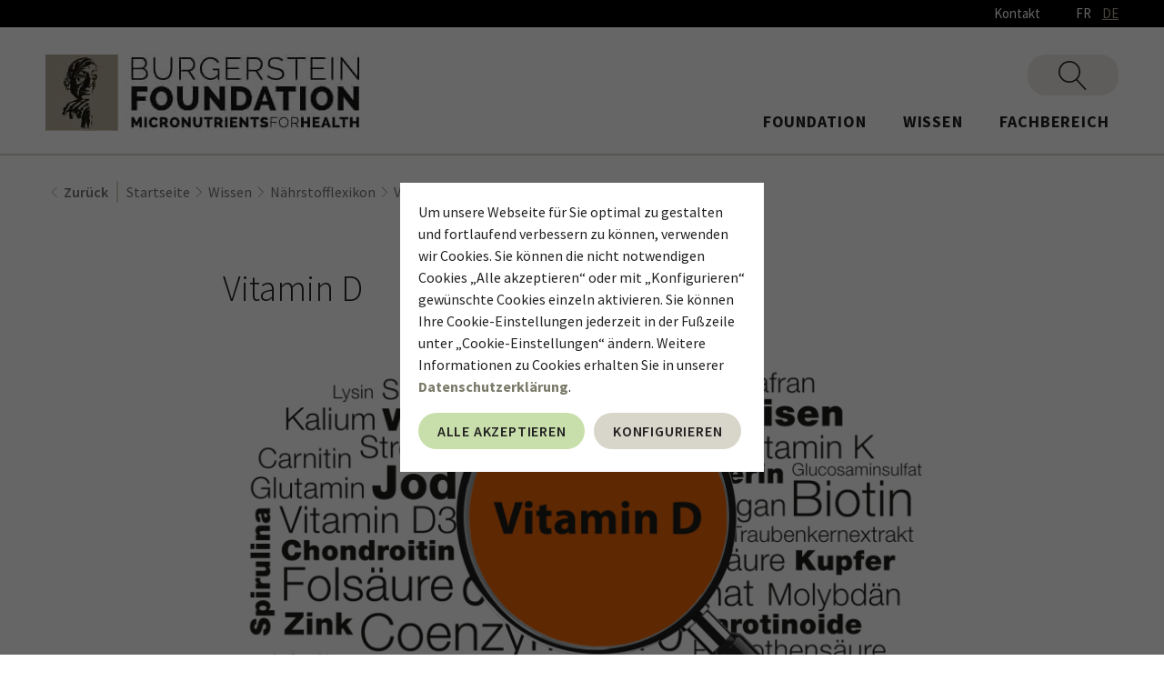

--- FILE ---
content_type: text/html; charset=UTF-8
request_url: https://www.burgerstein-foundation.ch/de-DE/wissen/naehrstofflexikon/vitamin-d
body_size: 11323
content:
<!DOCTYPE html>
<!--[if lte IE 8 ]><html class="lte-ie8 no-js" lang="de""><![endif]-->
<!--[if IE 9 ]><html class="ie9 no-js" lang="de""><![endif]-->
<!--[if (gt IE 9)|!(IE)]><!-->
<html class="no-js lang-de" lang="de">
<!--<![endif]-->

<head>

    
    <base href="https://www.burgerstein-foundation.ch/"> 

    <script type="text/javascript">
        if (top !== self) {
            top.location.replace(self.location.href);
        }

        window.name = "cf9d8b4aff1b6fa640d0b0042fb590cf56681a5b";
    </script>

    <meta charset="utf-8">
    <meta http-equiv="X-UA-Compatible" content="IE=edge,chrome=1">
    <meta name="viewport" content="width=device-width, initial-scale=1">

    <title>Viamin D | Burgerstein Foundation</title>

    <meta name="author" content="Interface Medien GmbH - www.interface-medien.de">
    <meta name="publisher" content="Interface Medien GmbH - www.interface-medien.de">
    <meta name="copyright" content="">
    <meta name="description" content="Wissenswertes über Vitamin D. Hier erfahren Sie mehr …">
    <meta name="keywords" content=""> 

    <link rel="apple-touch-icon" sizes="180x180" href="skins/website/en/images/icons/apple-touch-icon.png">
    <link rel="icon" type="image/png" sizes="32x32" href="skins/website/en/images/icons/favicon-32x32.png">
    <link rel="icon" type="image/png" sizes="16x16" href="skins/website/en/images/icons/favicon-16x16.png">
    <link rel="manifest" href="skins/website/en/images/icons/site.webmanifest">
    <link rel="mask-icon" href="skins/website/en/images/icons/safari-pinned-tab.svg" color="#444444">
    <meta name="msapplication-TileColor" content="#b4ab95">
    <meta name="theme-color" content="#c2b9a7">

    <link rel="canonical" href="https://www.burgerstein-foundation.ch/de-DE/wissen/naehrstofflexikon/vitamin-d"/>
<link rel="alternate" hreflang="de-CH" href="https://www.burgerstein-foundation.ch/de-DE/wissen/naehrstofflexikon/vitamin-d" />
<link rel="alternate" hreflang="fr-CH" href="https://www.burgerstein-foundation.ch/fr-DE/connaissances/lexique-des-nutriments/vitamine-d" />
<link rel="alternate" hreflang="x-default" href="https://www.burgerstein-foundation.ch/de-DE/wissen/naehrstofflexikon/vitamin-d" />
<meta name="robots" content="index, follow">

    

    <style>
        .icon { width:1em; height:1em }

        /* source-sans-pro-700 - latin */
        @font-face {
            font-family: 'Source Sans Pro';
            font-style: normal;
            font-display: auto;
            font-weight: 700;
            src: url('skins/website/en/accessories/fonts/source-sans-pro-v21-latin-700.woff2') format('woff2'), /* Super Modern Browsers */
            url('skins/website/en/accessories/fonts/source-sans-pro-v21-latin-700.woff') format('woff'); /* Modern Browsers */
        }

        @font-face {
            font-family: 'SourceInitial';
            font-style: normal;
            font-weight: 400;
            font-display: swap;
            src:
                url('skins/website/en/accessories/fonts/source-sans-pro-v21-latin-regular.woff2') format('woff2'),
                url('skins/website/en/accessories/fonts/source-sans-pro-v21-latin-regular.woff') format('woff');
        }

        /* source-sans-pro-300 - latin */
        @font-face {
        font-family: 'Source Sans Pro';
        font-style: normal;
        font-display: swap;
        font-weight: 300;
        src:
            url('skins/website/en/accessories/fonts/source-sans-pro-v21-latin-300.woff2') format('woff2'), /* Super Modern Browsers */
            url('skins/website/en/accessories/fonts/source-sans-pro-v21-latin-300.woff') format('woff'); /* Modern Browsers */
        }
        /* source-sans-pro-regular - latin */
        @font-face {
        font-family: 'Source Sans Pro';
        font-style: normal;
        font-display: swap;
        font-weight: 400;
        src:
            url('skins/website/en/accessories/fonts/source-sans-pro-v21-latin-regular.woff2') format('woff2'), /* Super Modern Browsers */
            url('skins/website/en/accessories/fonts/source-sans-pro-v21-latin-regular.woff') format('woff'); /* Modern Browsers */
        }
        /* source-sans-pro-300italic - latin */
        /* @font-face {
        font-family: 'Source Sans Pro';
        font-style: italic;
        font-weight: 300;
        src:
            url('skins/website/en/accessories/fonts/source-sans-pro-v21-latin-300italic.woff2') format('woff2'),
            url('skins/website/en/accessories/fonts/source-sans-pro-v21-latin-300italic.woff') format('woff');
        } */
        /* source-sans-pro-italic - latin */
        /* @font-face {
        font-family: 'Source Sans Pro';
        font-style: italic;
        font-weight: 400;
        src:
            url('skins/website/en/accessories/fonts/source-sans-pro-v21-latin-italic.woff2') format('woff2'),
            url('skins/website/en/accessories/fonts/source-sans-pro-v21-latin-italic.woff') format('woff');
        } */
        /* source-sans-pro-600italic - latin */
        /* @font-face {
        font-family: 'Source Sans Pro';
        font-style: italic;
        font-weight: 600;
        src:
            url('skins/website/en/accessories/fonts/source-sans-pro-v21-latin-600italic.woff2') format('woff2'),
            url('skins/website/en/accessories/fonts/source-sans-pro-v21-latin-600italic.woff') format('woff');
        } */
        /* source-sans-pro-600 - latin */
        @font-face {
        font-family: 'Source Sans Pro';
        font-style: normal;
        font-display: swap;
        font-weight: 600;
        src:
            url('skins/website/en/accessories/fonts/source-sans-pro-v21-latin-600.woff2') format('woff2'), /* Super Modern Browsers */
            url('skins/website/en/accessories/fonts/source-sans-pro-v21-latin-600.woff') format('woff'); /* Modern Browsers */
        }
        /* source-sans-pro-700italic - latin */
        /* @font-face {
        font-family: 'Source Sans Pro';
        font-style: italic;
        font-weight: 700;
        src:
            url('skins/website/en/accessories/fonts/source-sans-pro-v21-latin-700italic.woff2') format('woff2'),
            url('skins/website/en/accessories/fonts/source-sans-pro-v21-latin-700italic.woff') format('woff');
        } */
    </style>

    <link href="skins/website/en/accessories/styles/screen.css?d=251217-052556" rel="stylesheet" type="text/css">
    <link href="skins/website/en/accessories/styles/print.css?d=240308-122325" media="print" rel="stylesheet" type="text/css">
    

    <script type="text/javascript">
        var SERVER_NAME = 'https://www.burgerstein-foundation.ch/' ;
        var SETUP_INDEX = 'index.php' ;
        var CSRF_TOKEN  = 'NuaPVHXjgP' ;
        var CONSOLE_LOG = 'FALSE' ;
        var GTM_CONTACT_FROM_PATH = '' ;

        var rollover = [];
    </script>

    <script src="skins/website/dependencies/modernizr/modernizr.js?d=240102-125136"></script>

    <script>
        // Define dataLayer and the gtag function.
        window.dataLayer = window.dataLayer || [];

        function gtag () {
            dataLayer.push ( arguments ) ;
        }
        
        // Consent festlegen
        gtag('consent', 'default', {
        'ad_storage': 'denied',
        'ad_user_data': 'denied',
        'ad_personalization': 'denied',
        'analytics_storage': 'denied'
        });
        </script><!-- Google Tag Manager -->
        <script>(function(w,d,s,l,i){w[l]=w[l]||[];w[l].push({'gtm.start':
        new Date().getTime(),event:'gtm.js'});var f=d.getElementsByTagName(s)[0],
        j=d.createElement(s),dl=l!='dataLayer'?'&l='+l:'';j.async=true;j.src=
        'https://www.googletagmanager.com/gtm.js?id='+i+dl;f.parentNode.insertBefore(j,f);
        })(window,document,'script','dataLayer','GTM-NX4ZPXL');</script>
        <!-- End Google Tag Manager --><script type="application/ld+json">
                      {
                          "@context": "http://schema.org/",
                          "@type": "BreadcrumbList",
                          "itemListElement": [
                              {
                        "@type": "ListItem",
                        "position": "1",
                        "item": {
                            "@id": "https://www.burgerstein-foundation.ch/de-DE",
                            "name": "Startseite",
                            "image": "https://www.burgerstein-foundation.ch/skins/website/en/images/logo-burgerstein.jpg"
                        }
                    }, {
                                    "@type": "ListItem",
                                    "position": "2",
                                    "item": {
                                        "@id": "https://www.burgerstein-foundation.ch/de-DE/wissen/blog",
                                        "name": "Wissen"
                                    }
                                }, {
                                    "@type": "ListItem",
                                    "position": "3",
                                    "item": {
                                        "@id": "https://www.burgerstein-foundation.ch/de-DE/wissen/naehrstofflexikon",
                                        "name": "N&amp;auml;hrstofflexikon"
                                    }
                                }, {
                                    "@type": "ListItem",
                                    "position": "4",
                                    "item": {
                                        "@id": "https://www.burgerstein-foundation.ch/de-DE/wissen/naehrstofflexikon/vitamin-d",
                                        "name": "Vitamin D"
                                    }
                                }
                          ]
                      }
                      </script>
</head>

<body id="top" class="user-is-tabbing">
    <!-- Google Tag Manager (noscript) -->
                    <noscript><iframe src="https://www.googletagmanager.com/ns.html?id=GTM-NX4ZPXL" height="0" width="0" style="display:none;visibility:hidden"></iframe></noscript>
                 <!-- End Google Tag Manager (noscript) --> 
    <div id="gtm-form-data" class="d-none"></div>

    <input type="checkbox" class="site-search__toggle" id="search01" aria-hidden="true">

    <div class="site-wrapper ">
        <div class="gebaeck-notice-popup">
                            <div class="gebaeck-notice-popup__text">

                                    
    

    <p class="h2">Diese Webseite verwendet Cookies</p>
<p>Wir verwenden Cookies, um Ihnen die richtigen Inhalte f&uuml;r Ihre Sprache und Ger&auml;te anzuzeigen (Notwendig), f&uuml;r Sie ausgew&auml;hlte Inhalte zu pr&auml;sentieren (Pr&auml;ferenzen), die Zugriffe auf unsere Website zu analysieren (Statistiken) und Ihnen auch auf anderen Websites unsere besten Sonderangebote unterbreiten zu d&uuml;rfen (Marketing).</p>
<p>Mit Klick auf &bdquo;Alle akzeptieren&ldquo; willigen Sie in die Verwendung von Cookies ein. Sie k&ouml;nnen Cookies einzeln ausw&auml;hlen und durch Klicken auf "Konfiguration speichern" akzeptieren. Sie k&ouml;nnen Ihre Cookie-Einstellungen jederzeit in der Fu&szlig;zeile unter "Cookie-Einstellungen" &auml;ndern oder widerrufen. Detaillierte Informationen finden Sie in unserer <a class="lightbox-ajax" href="index.php?module=viewer&amp;index[viewer][page]=privacy&amp;index[viewer][skipMainTemplate]=TRUE">Datenschutzerkl&auml;rung</a>.</p>

    


                            </div>

                            <div class="gebaeck-notice-popup__form">
                                <div class="ticks custom-ticks">

                                    
                        <div class="accordion js-accordion">
                            <label class="gebaeck-notice__necessary">
                                <input class="gebaeck-input__checkbox" type="checkbox" name="core" value="1" checked="checked" disabled="disabled" />
                                <span>Notwendig</span>
                            </label>
                            <button type="button" class="accordion__toggle"><span class="visually-hidden">Notwendig</span></button>
                            <div class="accordion__content"><p>Diese Cookies sind für die Funktionalität unserer Website erforderlich und können nicht deaktiviert werden.</p></div>
                        </div>
                        <div class="accordion js-accordion">
                            <label>
                                <input class="gebaeck-input__checkbox" type="checkbox" name="setup" value="1"/>
                                <span>Pr&auml;ferenzen</span>
                            </label>
                            <button type="button" class="accordion__toggle"><span class="visually-hidden">Pr&auml;ferenzen</span></button>
                            <div class="accordion__content">
                                <p>Diese Cookies ermöglichen es unter anderem, Ihnen ausgewählte Inhalte anzuzeigen.</p>
                                <div class="ticks custom-ticks"><label>
                                           <input class="gebaeck-input__checkbox" type="checkbox" name="Google_setup" value="1"/>
                                           <span>Google</span>
                                       </label></div>
                            </div>
                        </div>
                        <div class="accordion js-accordion">
                            <label>
                                <input class="gebaeck-input__checkbox" type="checkbox" name="stats" value="1"/>
                                <span>Statistiken</span>
                            </label>
                            <button type="button" class="accordion__toggle"><span class="visually-hidden">Statistiken</span></button>
                            <div class="accordion__content">
                                <p>Diese Cookies helfen uns zu verstehen, wie Besucher mit unserer Webseite interagieren. Die Informationen werden anonym gesammelt und analysiert. Je nach Tool werden ein oder mehrere Cookies des gleichen Anbieters gesetzt. Weitere Informationen erhalten Sie in unserer Datenschutzerklärung und der des jeweiligen Anbieters.</p>
                                <div class="ticks custom-ticks"><label>
                                           <input class="gebaeck-input__checkbox" type="checkbox" name="Google_stats" value="1"/>
                                           <span>Google</span>
                                       </label></div>
                            </div>
                        </div>
                        <div class="accordion js-accordion">
                            <label>
                                <input class="gebaeck-input__checkbox" type="checkbox" name="tracking" value="1"/>
                                <span>Marketing</span>
                            </label>
                            <button type="button" class="accordion__toggle"><span class="visually-hidden">Marketing</span></button>
                            <div class="accordion__content">
                                <p>Diese Cookies benötigen wir, um Ihnen z. B. auf anderen Websites unsere Werbung anzuzeigen. Weitere Informationen erhalten Sie in unserer Datenschutzerklärung und der des jeweiligen Anbieters.</p>
                                <div class="ticks custom-ticks"><label>
                                           <input class="gebaeck-input__checkbox" type="checkbox" name="Google_tracking" value="1"/>
                                           <span>Google</span>
                                       </label></div>
                            </div>
                        </div>

                                </div>
                                <button type="button" class="btn btn--gebaeck-notice btn--full">Konfiguration speichern</button>
                                <button type="button" class="btn btn--gebaeck-notice-all btn--accept btn--full">Alle akzeptieren</button>
                            </div>

                        </div>

                        <div class="gebaeck-notice gebaeck-notice--advanced">
                            <div class="gebaeck-notice__container">
                                <div class="gebaeck-notice__content">

                                    <div class="gebaeck-notice__text">
                                        
    

    <p>Um unsere Webseite f&uuml;r Sie optimal zu gestalten und fortlaufend verbessern zu k&ouml;nnen, verwenden wir Cookies. Sie k&ouml;nnen die nicht notwendigen Cookies &bdquo;Alle akzeptieren&ldquo; oder mit &bdquo;Konfigurieren&ldquo; gew&uuml;nschte Cookies einzeln aktivieren. Sie k&ouml;nnen Ihre Cookie-Einstellungen jederzeit in der Fu&szlig;zeile unter &bdquo;Cookie-Einstellungen&ldquo; &auml;ndern. Weitere Informationen zu Cookies erhalten Sie in unserer <strong><a class="lightbox-ajax" href="index.php?module=viewer&amp;index[viewer][page]=privacy&amp;index[viewer][skipMainTemplate]=TRUE">Datenschutzerkl&auml;rung</a></strong>.</p>

    


                                    </div>

                                    <div class="gebaeck-notice__buttons">
                                        <button type="button" class="btn btn--accept btn--gebaeck-notice-all">Alle akzeptieren</button>
                                        <button type="button" class="btn btn--gebaeck-notice-config">Konfigurieren</button>
                                    </div>
                                </div>

                            </div>
                        </div>

        <header class="site-header" role="banner">
            <div class="site-header__top">
                <div class="container">
                    <div class="container__inner align-right">
                        <nav class="nav-meta">
                            <ul>
                                <li class="nav_contact">
                                    <a href="de-DE/kontakt">Kontakt</a>
                                </li>
                            </ul>
                        </nav>

                        
                            <nav class="nav-language">
                                <ul>
                                    <li class="nav_lang"><a href="https://www.burgerstein-foundation.ch/fr-DE/connaissances/lexique-des-nutriments/vitamine-d">FR</a></li><li class="nav_lang"><a href="https://www.burgerstein-foundation.ch/de-DE/wissen/naehrstofflexikon/vitamin-d" class="is-active">DE</a></li>
                                </ul>
                            </nav>
                        
                    </div>
                </div>
            </div>
            <div class="site-header__main">
                <div class="container">
                    <div class="container__inner">
                        <a class="site-header__title" href="https://www.burgerstein-foundation.ch/de-DE"><img src="skins/website/en/images/logo-burgerstein.jpg" alt="Burgerstein Foundation" width="345" height="84"></a>
                        <section class="js-exec-module shopping-cart--mobile" data-module="shop_cart" data-action="teaser"></section>
                        <section class="site-nav js-dropdown--keep-open">
                            <button type="button" class="no-btn dropdown__toggle" aria-label="Menü ein-/ausblenden">
                                <div class="hamburger">
                                    <div class="hamburger__bar"></div>
                                    <div class="hamburger__bar"></div>
                                    <div class="hamburger__bar"></div>
                                </div>
                            </button>
                            <div class="dropdown__content">
                                <section class="site-search search-live">
                                    <label for="search01" class="site-search__overlay"></label>
                                    <label for="search01" class="site-search__trigger">
                                        <svg class="icon icon--open">
                                            <use xlink:href="skins/website/en/accessories/svgsprite/sprite.svg#zoom"></use>
                                        </svg>
                                        <svg class="icon icon--close">
                                            <use xlink:href="skins/website/en/accessories/svgsprite/sprite.svg#close"></use>
                                        </svg>
                                    </label>

                                    <div class="site-search__form">
                                        <form class="search-form" action="index.php" method="get" onsubmit="$( '.action' , this ).val ( 'overview' ); $( 'input[name=\'token\']', this ).attr('disabled','disabled');">
                                            <input class="param" type="hidden" name="module" value="website_search" />
                                            <input class="param action" type="hidden" name="index[website_search][action]" value="livesearch" />
                                            <!-- <input class="search-query" type="hidden" name="search_query" /> -->

                                            <div class="formgroup">
                                                <div class="formgroup__btn">
                                                    <button class="btn site-search__button">
                                                        <svg class="icon">
                                                            <use xlink:href="skins/website/en/accessories/svgsprite/sprite.svg#zoom"></use>
                                                        </svg>
                                                    </button>
                                                </div>
                                                <input class="formfield search-field site-search__field param query" type="search" name="index[website_search][pattern]" value="" placeholder="Suchbegriff" autocomplete="off" />
                                            </div>
                                        </form>
                                        <div class="result-live"></div>
                                    </div>
                                </section>
                                <nav class="nav-main">
                                    <ul class="megamenu js-megamenu">
                                        <section class="js-exec-module shopping-cart--desktop" data-module="shop_cart" data-action="teaser"></section>
                                        <li class="nav_foundation">
                                            <a href="de-DE/foundation"><div class="nav-title--wrap">Foundation</div></a>
                                        </li>
                                        <li class="nav_knowledge">
                                            <a href="de-DE/wissen/blog"><div class="nav-title--wrap">Wissen</div></a>
                                            <div class="megamenu-layer">
                                                <div class="megamenu-layer-wrapper">
                                                    <div class="megamenu-layer-container container">
                                                        <div class="megamenu-image"><img src="temp/explorer/files/Home/blog_teaser_400x215.jpg" /></div>
                                                        <ul class="megamenu-submenu">
                                                            <li class="nav_blog">
                                                                <a href="de-DE/wissen/blog">Blog</a>
                                                                <ul>
    
    
    <li class="nav_blog_7">
        <a href="de-DE/wissen/blog/volkskrankheiten">Volkskrankheiten</a>
    </li>
    
    
    
    <li class="nav_blog_11">
        <a href="de-DE/wissen/blog/familie-kinder">Familie & Kinder</a>
    </li>
    
    
    
    <li class="nav_blog_14">
        <a href="de-DE/wissen/blog/50">50+</a>
    </li>
    
    
    
    <li class="nav_blog_16">
        <a href="de-DE/wissen/blog/sport">Sport</a>
    </li>
    
    
    
    <li class="nav_blog_17">
        <a href="de-DE/wissen/blog/mythen-wissenschaft">Mythen & Wissenschaft</a>
    </li>
    
    
    
    <li class="nav_blog_20">
        <a href="de-DE/wissen/blog/alle-kategorien">Alle Kategorien</a>
    </li>
    
    
</ul>

                                                            </li>
                                                            <li class="nav_vitamincoach">
                                                                <a href="de-DE/wissen/therapieempfehlungen">Therapieempfehlungen</a>
                                                            </li>
                                                            <li class="nav_nutrient">
                                                                <a href="de-DE/wissen/naehrstofflexikon">N&auml;hrstofflexikon</a>
                                                            </li>
                                                            <li class="nav_faq">
                                                                <a href="de-DE/wissen/faq">FAQ</a>
                                                            </li>
                                                            <li class="nav_downloads_kunden">
                                                                <a href="de-DE/wissen/publikationen">Publikationen</a>
                                                            </li>
                                                        </ul>
                                                    </div>
                                                </div>
                                            </div>
                                        </li>
                                        <li class="nav_main_department">
                                            <a href="de-DE/fachbereich/aktuelles-aus-wissenschaft-praxis"><div class="nav-title--wrap">Fachbereich</div></a>
                                            <div class="megamenu-layer">
                                                <div class="megamenu-layer-wrapper">
                                                    <div class="megamenu-layer-container container">
                                                        <div class="megamenu-image"><img src="temp/explorer/files/Home/teaser_klein_fachbereich_640x360.jpg" /></div>
                                                        <ul class="megamenu-submenu">
                                                            <li class="nav_blog_fach">
                                                                <a href="de-DE/fachbereich/aktuelles-aus-wissenschaft-praxis">Aktuelles aus Wissenschaft & Praxis</a>
                                                                <ul>
    
    
    <li class="nav_blog_1">
        <a href="de-DE/fachbereich/aktuelles-aus-wissenschaft-praxis/mikronaehrstoffe-in-der-therapie">Mikronährstoffe in der Therapie</a>
    </li>
    
    
    
    <li class="nav_blog_2">
        <a href="de-DE/fachbereich/aktuelles-aus-wissenschaft-praxis/tipps-fuer-die-praxis">Tipps für die Praxis</a>
    </li>
    
    
    
    <li class="nav_blog_3">
        <a href="de-DE/fachbereich/aktuelles-aus-wissenschaft-praxis/wirkstoffe-im-fokus">Wirkstoffe im Fokus</a>
    </li>
    
    
    
    <li class="nav_blog_5">
        <a href="de-DE/fachbereich/aktuelles-aus-wissenschaft-praxis/alle-kategorien">Alle Kategorien</a>
    </li>
    
    
</ul>

                                                            </li>
                                                            <li class="nav_downloads_fach">
                                                                <a href="de-DE/fachbereich/publikationen">Publikationen</a>
                                                            </li>
                                                            <li class="nav_training">
                                                                <a href="de-DE/weiterbildung">Weiterbildung</a>
                                                            </li>
                                                            <li class="nav_newsletter_subscriber">
                                                                <a href="de-DE/newsletter">Newsletter Anmeldung</a>
                                                            </li>
                                                        </ul>
                                                    </div>
                                                </div>
                                            </div>
                                        </li>
                                        <li class="nav_contact d-lg-none">
                                            <a href="de-DE/kontakt">Kontakt</a>
                                        </li>
                                        <li class="nav_sitemap d-lg-none">
                                            <a href="de-DE/sitemap">Sitemap</a>
                                        </li>
                                        <li class="nav_imprint d-lg-none">
                                            <a href="de-DE/impressum">Impressum</a>
                                        </li>
                                        <li class="nav_privacy d-lg-none">
                                            <a href="de-DE/datenschutz">Datenschutz</a>
                                        </li>
                                    </ul>
                                </nav>
                            </div>
                        </section>
                    </div>
                </div>
            </div>
        </header>

        

        <main class="site-content">
            <section class="breadcrumb">
               <div class="container">

                    <ol>
                        <li><a href="javascript:history.go(-1);"><span>Zurück</span></a><svg class="icon"><use xlink:href="skins/website/en/accessories/svgsprite/sprite.svg#chevron-left"></use></svg></li>
                        <li><a href="https://www.burgerstein-foundation.ch/de-DE"><span>Startseite</span></a><svg class="icon"><use xlink:href="skins/website/en/accessories/svgsprite/sprite.svg#chevron-right"></use></svg></li><li><a href="de-DE/wissen/blog" itemprop="url"><span itemprop="name">Wissen</span></a><svg class="icon"><use xlink:href="skins/website/en/accessories/svgsprite/sprite.svg#chevron-right"></use></svg></li><li><a href="de-DE/wissen/naehrstofflexikon" itemprop="url"><span itemprop="name">N&auml;hrstofflexikon</span></a><svg class="icon"><use xlink:href="skins/website/en/accessories/svgsprite/sprite.svg#chevron-right"></use></svg></li><li><a href="de-DE/wissen/naehrstofflexikon/vitamin-d" itemprop="url"><span itemprop="name">Vitamin D</span></a><svg class="icon"><use xlink:href="skins/website/en/accessories/svgsprite/sprite.svg#chevron-right"></use></svg></li>        </ol>
                </div>
            </section>

            <div id="content" class="main clearfix">
                

                <!-- content --><section class="page page--nutrient-details">
    <div class="container">

        
        <div class="article">
            <div class="row">

                <div class="col-xs-12">
                    <h1 class="article__title">Vitamin D</h1>
                </div>

                
                <div class="col-xs-12">
                    <img src="temp/thumbnails/vitamin_d-min-1ec3d.png" alt="Lupe mit Wort Vitamin D im Fokus » Wissenswertes zu Funktionen, Anwendungsgebieten, Mangel, Lebensmittelquellen uvm." width="800" height="450" title="Nährstofflexikon - Vitamin D">
                </div>
                

                
                <div class="col-xs-12">
                    <h4>Vitamin D erfüllt wichtige Aufgaben in unserem Körper, wie den Aufbau von Knochen und Zähnen oder die Stärkung des Immunsystems. Vitamin D kann in geringen Mengen über die Nahrung aufgenommen werden, wird aber grösstenteils mittels Sonnenlichtes über die Haut  gebildet. Daher wird es oft als das &#34;Sonnenvitamin&#34; bezeichnet. Ein Mangel äussert sich in einer erhöhten Infektanfälligkeit oder einer geringen Knochendichte.</h4>
                </div>
                
                
                
<div class="col-sm-12 article__navigation">
    <h2>Inhalt</h2><ul class="article__navigation-list"><li><a href="#blog_325" class="article__navigation-link scrollto">Gut zu wissen über Vitamin D</a></li><li><a href="#blog_326" class="article__navigation-link scrollto">Warum ist Vitamin D so wichtig für den Körper?</a></li><li><a href="#blog_327" class="article__navigation-link scrollto">Wofür ist Vitamin D gut?</a></li><li><a href="#blog_328" class="article__navigation-link scrollto">Welche Symptome können bei einem Vitamin-D- Mangel auftreten?</a></li><li><a href="#blog_329" class="article__navigation-link scrollto">Die Aufnahme und Bildung von Vitamin D im Körper</a></li><li><a href="#blog_330" class="article__navigation-link scrollto">Einflussfaktoren bei der Vitamin-D-Bildung</a></li><li><a href="#blog_331" class="article__navigation-link scrollto">Kann Vitamin D überdosiert werden?</a></li><li><a href="#blog_332" class="article__navigation-link scrollto">Wer hat ein erhöhtes Risiko einer Vitamin-D-Unterversorgung?</a></li><li><a href="#blog_333" class="article__navigation-link scrollto">Gibt es Medikamente, die die Vitamin-D-Aufnahme beeinflussen?</a></li><li><a href="#blog_334" class="article__navigation-link scrollto">Die 4 wichtigsten Lebensmittelquellen für Vitamin D (pro 100 g)?</a></li></ul>
</div>



    
    <div class="col-sm-12 blog-item  ex_items" id="blog_325" >
        
        
            <h2>Gut zu wissen über Vitamin D</h2>
        
        <ul>
<li>Der Vitamin-D-Tagesbedarf liegt ungef&#228;hr bei 20 &#956;g</li>
<li>Das Erreichen des Tagesbedarfes ist &#252;ber die Ern&#228;hrung kaum m&#246;glich</li>
<li>Die Haut kann mithilfe von Sonnenlicht Vitamin D produzieren</li>
<li>Vitamin D ist ein Hormon</li>
<li>Die Menge von Vitamin D wird in Mikrogramm (&#956;g) oder in Internationalen Einheiten (IE) angegeben: 1&#956;g entspricht 40 IE, also z. B.:&#160;20 &#956;g = 800 IE</li>
<li>Vitamin D ist ein fettl&#246;sliches Vitamin</li>
</ul>
    </div>

    



    
    <div class="col-sm-12 blog-item  ex_items" id="blog_326" >
        
        
            <h2>Warum ist Vitamin D so wichtig für den Körper?</h2>
        
        <p><strong>Genregulation und Zellentwicklung<br /></strong>Fast alle Zellen in unserem K&#246;rper enthalten Vitamin-D-Rezeptoren. Vitamin D, das eigentlich ein Hormon ist, bindet sich an diese Rezeptoren. So reguliert es die Bildung von Proteinen, Enzymen und Botenstoffen im K&#246;rper. Ebenfalls ist es an der Zellreifung und an der Zelldifferenzierung (= die Ausbildung der Aufgabe, die die Zelle sp&#228;ter &#252;bernimmt) beteiligt.</p>
<p><strong>Immunsystem und Entz&#252;ndungen<br /></strong>Vitamin D hemmt die Bildung eines Signalstoffes des Immunsystems (TNF-&#945;). Dieser Signalstoff ist an vielen Entz&#252;ndungsprozessen beteiligt. Ebenfalls reduziert Vitamin D weitere Entz&#252;ndungsparameter wie das sogenannte C-reaktive Protein oder Interleukin-6.</p>
<p>Weiter ist Vitamin D n&#246;tig f&#252;r die Bildung von nat&#252;rlichen Killerzellen. Diese Zellen sind in der Lage, virusinfizierte Zellen zu erkennen und abzut&#246;ten. Zudem reguliert Vitamin D die Immunantwort des Immunsystems auf fremde Organismen oder Substanzen.</p>
<p><strong>Knochen und Z&#228;hne<br /></strong>Vitamin D ist unerl&#228;sslich f&#252;r den normalen Knochenaufbau. Es erh&#246;ht die Aufnahme des Kalziums aus der Nahrung und f&#246;rdert die Einlagerung des Kalziums (und weiteren Mineralstoffen) in die Knochen. Das Gleiche gilt f&#252;r unsere Z&#228;hne.</p>
<p>Weiter ist Vitamin D am Nervenstoffwechsel beteiligt und hat eine sch&#252;tzende Funktion f&#252;r das Herz-Kreislauf-System.</p>
    </div>

    



    
    <div class="col-sm-12 blog-item  ex_items" id="blog_327" >
        
        
            <h2>Wofür ist Vitamin D gut?</h2>
        
        <ul>
<li><strong>Asthma<br /></strong>Vitamin D kann die H&#228;ufigkeit von Asthmaanf&#228;llen reduzieren.<br />Dosierung: 20-100 &#956;g/Tag</li>
<li><strong>Erk&#228;ltung, Atemwegsinfekte</strong> <br />Vitamin D kann zur Pr&#228;vention von Erk&#228;ltungen eingesetzt werden. Insbesondere im Winter, wenn die k&#246;rpereigene Produktion verringert ist, muss umso mehr darauf geachtet werden, dass ein Mangel verhindert wird. Ebenfalls kann Vitamin D bei akuten Infekten helfen. <br />Dosierung: 10-100 &#956;g/Tag</li>
<li><strong>Erektile Dysfunktion/Fertilit&#228;t<br /></strong>Innerhalb eines Jahres k&#246;nnen die Symptomatik sowie der Testosteronspiegel verbessert werden. <br />Dosierung: 15 mg w&#228;hrend 2 oder 3 Monaten</li>
<li><strong>Depressionen</strong> <br />Vitamin D verbessert die Wirkung von Antidepressiva.<br />Dosierung: 50-100 &#956;g/Tag</li>
<li><strong>Osteoporose/Sturzh&#228;ufigkeit<br /></strong>Die Gabe von Vitamin D kann zur Reduktion der H&#252;ftfrakturen sowie der Sturzh&#228;ufigkeit beitragen. <br />Dosierung: 20 &#956;g/Tag</li>
</ul>
<ul>
<li><strong>Pr&#228;menstruelles Syndrom<br /></strong>Vitamin D kann Stimmungsschwankungen bei Frauen mit pr&#228;menstruellem Syndrom reduzieren. <br />Dosierung: 500 &#956;g/alle 2 Wochen</li>
</ul>
<ul>
<li><strong>Muskelst&#228;rke<br /></strong>Die Gabe von Vitamin D verbessert die Muskelst&#228;rke in jedem Alter. <br />Dosierung: 100 &#956;g/Tag</li>
</ul>
<ul>
<li><strong>Menstruationskr&#228;mpfe<br /></strong>Die Schmerzintensit&#228;t und somit auch der Schmerzmittelgebrauch k&#246;nnen durch Vitamin D reduziert werden - jedoch nur, wenn ein Vitamin-D-Mangel besteht.<br />Dosierung: 175 &#956;g/Tag w&#228;hrend 8 Wochen.</li>
</ul>
<p><strong>Weitere Einsatzgebiete von Vitamin D:</strong></p>
<ul>
<li>Entz&#252;ndungen</li>
<li>Harnwegsinfekte</li>
<li>Krebserkrankungen</li>
<li>Alzheimer</li>
<li>M&#252;digkeit</li>
<li>Neurodermitis</li>
</ul>
    </div>

    



    
    <div class="col-sm-12 blog-item  ex_items" id="blog_328" >
        
        
            <h2>Welche Symptome können bei einem Vitamin-D- Mangel auftreten?</h2>
        
        <ul>
<li>Reizbarkeit, depressive Verstimmungen</li>
<li>Infektanf&#228;lligkeit</li>
<li>Schlechte Schlafqualit&#228;t</li>
<li>Knochenfrakturen, tiefe Knochendichte</li>
<li>Reduzierte Merkf&#228;higkeit, Demenz</li>
<li>Trockene Augen, H&#246;rschw&#228;che</li>
<li>Schwund des Zahnfleisches, Zahnsch&#228;den</li>
</ul>
    </div>

    



    
    <div class="col-sm-12 blog-item  ex_items" id="blog_329" >
        
        
            <h2>Die Aufnahme und Bildung von Vitamin D im Körper</h2>
        
        <p>Der Name Vitamin D bezeichnet eine Gruppe von verwandten Verbindungen: zum einen Vitamin D3 (Cholecalciferol), welches mittels Sonnenstrahlen in der Haut gebildet und zudem aus einigen tierischen oder angereicherten Lebensmitteln &#252;ber die Nahrung sowie Supplemente aufgenommen wird; zum anderen Vitamin D2 (Ergocalciferol), das in Pflanzen und einigen Pilzen gebildet wird und ebenfalls &#252;ber die Nahrung aufgenommen werden kann. Da es pflanzlicher Abstammung ist, ist es auch f&#252;r Veganer geeignet; allerdings ist die Aufnahmef&#228;higkeit des K&#246;rpers von Vitamin D2 geringer.<br /><br />Beide Formen (D2 und D3) werden, nach deren Aufnahme bzw. Bildung in der Haut, in der Leber sowie anschliessend in der Niere in die aktive Form (Calcitriol) umgewandelt.</p>
    </div>

    



    
    <div class="col-sm-12 blog-item  ex_items" id="blog_330" >
        
        
            <h2>Einflussfaktoren bei der Vitamin-D-Bildung</h2>
        
        <p>In den n&#246;rdlichen Breitengraden sind die Sonnenintensit&#228;t sowie die Dauer der Sonneneinstrahlung reduziert. Insbesondere im Winter, wenn oft noch Kleider die Haut verdecken, ist das Risiko eines Vitamin-D-Mangels erh&#246;ht. Wird im Sommer vermehrt Sonnencreme ben&#252;tzt, kann ebenfalls kein Vitamin D produziert werden. Daher macht die Supplementierung das ganze Jahr &#252;ber Sinn, um einen Mangel und dessen Folgen zu verhindern.</p>
    </div>

    



    
    <div class="col-sm-12 blog-item  ex_items" id="blog_331" >
        
        
            <h2>Kann Vitamin D überdosiert werden?</h2>
        
        <p>Bei Erwachsenen liegen die chronisch toxischen Dosierungen bei 25-75&#160;&#956;g ( 1000-3000 IE) Vitamin D/7 kg K&#246;rpergewicht/Tag, also deutlich &#252;ber den normalerweise therapeutisch eingesetzten Mengen. Die langfristige Einnahme von &gt; 100&#160;&#956;g (4000 IE) Vitamin D/Tag kann bei Kindern zu hohen Kalziumspiegeln im Blut (Hyperkalz&#228;mie) f&#252;hren.&#160;</p>
    </div>

    



    
    <div class="col-sm-12 blog-item  ex_items" id="blog_332" >
        
        
            <h2>Wer hat ein erhöhtes Risiko einer Vitamin-D-Unterversorgung?</h2>
        
        <p>&#196;ltere Menschen sind einem h&#246;heren Risiko einer Vitamin-D-Unterversorgung ausgesetzt. Zum einen sind diese teilweise ungen&#252;gend mit Sonnenlicht und N&#228;hrstoffen versorgt. Zum anderen nimmt die Funktion der Haut, Vitamin D zu produzieren, mit h&#246;herem Alter ab. Ebenfalls ist&#160;bei &#228;lteren Personen die F&#228;higkeit zur Umwandlung in die aktive Form des Vitamin D in der Niere reduziert. Aus diesen Gr&#252;nden wird insbesondere &#228;lteren Personen eine Vitamin-D-Supplementierung empfohlen.</p>
<p>Weiter geh&#246;ren Personen, welche sich z. B. arbeitsbedingt selten an der Sonne aufhalten oder eine Sonnenallergie aufweisen&#160;sowie Personen mit einer Leber- oder Nierenerkrankung zur Risikogruppe. Hier sollte auf eine ausreichende Zufuhr von Vitamin D mittels eines Supplements geachtet werden.</p>
    </div>

    



    
    <div class="col-sm-12 blog-item  ex_items" id="blog_333" >
        
        
            <h2>Gibt es Medikamente, die die Vitamin-D-Aufnahme beeinflussen?</h2>
        
        <p><span>Bestimmte Medikamente, welche bei Epileptikern eingesetzt werden, k&#246;nnen den Abbau von Vitamin D beschleunigen. Denselben Effekt haben gewisse Medikamente, welche oft bei Krebspatienten angewendet werden (Zytostatika). Cortison, das bei entz&#252;ndlichen Erkrankungen eingesetzt wird, senkt unter anderem den Vitamin-D-Spiegel, wodurch der Vitamin-D-Bedarf w&#228;hrend der Cortisoneinnahme erh&#246;ht ist.</span></p>
    </div>

    



    
    <div class="col-sm-12 blog-item  ex_items" id="blog_334" >
        
        
            <h2>Die 4 wichtigsten Lebensmittelquellen für Vitamin D (pro 100 g)?</h2>
        
        <table style="height: 114px;" width="350">
<tbody>
<tr>
<td style="width: 174px;">Lachs</td>
<td style="width: 175px;">16 &#181;g</td>
</tr>
<tr>
<td style="width: 174px;">Thunfisch</td>
<td style="width: 175px;">5 &#181;g</td>
</tr>
<tr>
<td style="width: 174px;">H&#252;hnerei (mittelgross)</td>
<td style="width: 175px;">1 &#181;g</td>
</tr>
<tr>
<td style="width: 174px;">Kalbsleber</td>
<td style="width: 175px;">1 &#181;g</td>
</tr>
</tbody>
</table>
    </div>

    





                

                <div class="col-xs-12">
                    <p class="back-link">
                        <a href="javascript:history.go(-1);">
                            <svg class="icon">
                                <use xlink:href="skins/website/en/accessories/svgsprite/sprite.svg#angle-left"></use>
                            </svg>
                            <span>zur&uuml;ck zur vorherigen Seite</span>
                        </a>
                    </p>
                </div>
            </div>

        </div>

        
            
        

    </div>
</section>

                <!-- content end -->
            </div>
        </main>

        
        <section class="site-newsletter-box">
            <div class="container">
                <div class="newsletter-box">
    <div class="newsletter-box__content">
        <div class="newsletter-box__text">
            
    

    <p class="h1">Newsletter abonnieren</p>
<p>Wollen Sie &uuml;ber Neuigkeiten aus der Welt der Mikron&auml;hrstoffe informiert werden? Melden Sie sich f&uuml;r unseren Newsletter an und Sie erhalten k&uuml;nftig interessante News &uuml;ber Vitamine, Mineralstoffe, Spurenelemente und andere wertvolle Aktivstoffe wie Fetts&auml;uren, Probiotika und Pflanzenextrakte.</p>

    


        </div>

        
        <form id="mFormular" enctype="multipart/form-data" name="mFormular" action="https://burgerstein-foundation.us5.list-manage.com/subscribe?u=ff1e604154590a8ad36563c2d&id=4ba9cd5a3c" method="post" target="_blank" class="newsletter-box__form">
        
            <input type="hidden" name="index[newsletter_subscriber][action]" id="index[newsletter_subscriber][action]" value="edit" /><input type="hidden" name="index[newsletter_subscriber][order]" id="index[newsletter_subscriber][order]" value="newsletter_subscriber_ref_create_time DESC" /><input type="hidden" name="index[newsletter_subscriber][footer]" id="index[newsletter_subscriber][footer]" value="TRUE" /><input type="hidden" name="index[newsletter_subscriber][inline]" id="index[newsletter_subscriber][inline]" value="TRUE" /><input type="hidden" name="module" id="module" value="newsletter_subscriber" /><input type="hidden" name="show_no_errors" id="show_no_errors" value="FALSE" />
            <input type="hidden" name="index[newsletter_subscriber][data][newsletter_subscriber_id]" / value="">
            <input type="hidden" name="work_data" value="TRUE" />

            <div class="formrow">
                <div class="formitem__input-field">
                    <label class="label required  checkIsNotEmpty checkIsEmail" for="index[newsletter_subscriber][data][newsletter_subscriber_email]">
                        E-Mail-Adresse
                    </label>
                    <input type="text" id="newsletter_subscriber_email" name="index[newsletter_subscriber][data][newsletter_subscriber_email]" class="formfield required" placeholder="E-Mail-Adresse" value="">
                    <div class="formError"></div>
                </div>
            </div>

            <div class="formrow">
                <div class="formitem formitem--bottom" style="margin-top: 10px">
                    <button class="btn btn--dark" id="newsletter-subscribe">Abonnieren</button>
                </div>
            </div>

            <div class="formrow">
                <div class="formitem formitem__checkbox">
                    <div class="ticks custom-ticks">
                        <label>
                            
                            <input type="checkbox" class="required  checkIsNotEmptycheckbox boxError"  name="index[newsletter_subscriber][data][newsletter_subscriber_dsgvo]" value="1" id="index_newsletter_subscriber_data_newsletter_subscriber_dsgvo">
                            
                            <span class="newsletter-box__privacy-text">
    

    <p>Ich habe die <a href="de-DE/datenschutz">Datenschutzerkl&auml;rung </a>zur Kenntnis genommen. Ich stimme zu, dass meine Angaben und Daten f&uuml;r den Newslettererhalt elektronisch erhoben und gespeichert werden.</p>
<p>Hinweis: Sie k&ouml;nnen Ihre Einwilligung jederzeit f&uuml;r die Zukunft per E-Mail widerrufen.</p>

    

</span>
                        </label>
                    </div>
                </div>
            </div>

        </form>
    </div>
</div>

            </div>
        </section>
        

        <footer class="site-footer" role="contentinfo">
            <div class="site-footer__nav">
                <div class="container">
                    <nav class="nav-footer">
                        <ul>
                            <li class="nav_contact">
                                <a href="de-DE/kontakt">Kontakt</a>
                            </li>
                            <li class="nav_sitemap">
                                <a href="de-DE/sitemap">Sitemap</a>
                            </li>
                            <li class="nav_imprint">
                                <a href="de-DE/impressum">Impressum</a>
                            </li>
                            <li class="nav_privacy">
                                <a href="de-DE/datenschutz">Datenschutz</a>
                            </li>
                            <li class="nav_cookie">
                                <a href="javascript://" onclick="unsetPrivacyCookie(31);">Cookie-Einstellungen</a>
                            </li>
                        </ul>
                        <a class="site-footer__scroll-to-top scrollto" href="#top">
                            <span>Nach oben</span>
                            <div class="btn btn--round btn--invert">
                                <svg class="icon" aria-hidden="true">
                                    <use xmlns:xlink="http://www.w3.org/1999/xlink" xlink:href="skins/website/en/accessories/svgsprite/sprite.svg#up"></use>
                                </svg>
                            </div>
                        </a>
                    </nav>
                </div>
            </div>

            <div class="site-footer__ifm">
                <div class="container align-right">
                    <p>
                        <a href="http://www.interface-medien.de" target="_blank" title="zur Interface Medien Homepage">website by interface medien</a>
                    </p>
                </div>
            </div>
        </footer>
        <div class="datepicker-root"></div>
    </div>

    <span id="responsive-status"></span>

    <script type="text/javascript">
        rollover = rollover.concat(['box_cms','nav_cms','nav_nutrient','action_details', 'lang_de']);
    </script>

    <script src="skins/website/en/accessories/javascript/js.php?mode=dep&d=2026-01-16"></script>
    <script src="skins/dark/en/accessories/javascript/js.php?mode=frontend&d=2026-01-16"></script>
    
    <script src="skins/website/en/accessories/javascript/js.php?mode=app&d=2026-01-16"></script>
    <script src="skins/dark/en/accessories/javascript/js-modules.php?skin=website&lang=de&country=de&module=nutrient&d=2026-01-16"></script>

    <script src="skins/website/en/accessories/javascript/vendor/svgxuse.min.js"></script>
    <!--[if IE 9]>
            <script src="skins/website/en/accessories/javascript/vendor/svg4everybody.min.js"></script>
            <script>svg4everybody();</script>
        <![endif]-->

     
</body>

</html>


--- FILE ---
content_type: text/html; charset=UTF-8
request_url: https://www.burgerstein-foundation.ch/index.php?module=shop_cart&index%5Bshop_cart%5D%5Baction%5D=teaser&index%5Bshop_cart%5D%5BskipMainTemplate%5D=TRUE&token=NuaPVHXjgP&ajax=TRUE
body_size: 608
content:

    


--- FILE ---
content_type: image/svg+xml
request_url: https://www.burgerstein-foundation.ch/skins/website/en/accessories/svgsprite/sprite.svg
body_size: 13934
content:
<?xml version="1.0" encoding="utf-8"?><svg xmlns="http://www.w3.org/2000/svg" xmlns:xlink="http://www.w3.org/1999/xlink"><symbol viewBox="0 0 249.5 145.5" id="angle-down" xmlns="http://www.w3.org/2000/svg"><path d="M249.5 20.8a7.9 7.9 0 01-2.5 5.8L130.5 143a7.9 7.9 0 01-11.5 0L2.5 26.5a7.9 7.9 0 010-11.5L15 2.5a7.9 7.9 0 0111.5 0l98.3 98.3L223 2.5a7.9 7.9 0 0111.5 0L247 15a7.9 7.9 0 012.5 5.8z"/></symbol><symbol viewBox="0 0 145.5 249.5" id="angle-left" xmlns="http://www.w3.org/2000/svg"><path d="M145.5 20.8a7.9 7.9 0 01-2.5 5.8l-98.2 98.2L143 223a7.9 7.9 0 010 11.5L130.5 247a7.9 7.9 0 01-11.5 0L2.5 130.5a7.9 7.9 0 010-11.5L119 2.5a7.9 7.9 0 0111.5 0L143 15a7.9 7.9 0 012.5 5.8z"/></symbol><symbol viewBox="0 0 145.5 249.5" id="angle-right" xmlns="http://www.w3.org/2000/svg"><path d="M145.5 124.8a7.9 7.9 0 01-2.5 5.8L26.5 247a7.9 7.9 0 01-11.5 0L2.5 234.5a7.9 7.9 0 010-11.5l98.3-98.2L2.5 26.5a7.9 7.9 0 010-11.5L15 2.5a7.9 7.9 0 0111.5 0L143 119a7.9 7.9 0 012.5 5.8z"/></symbol><symbol viewBox="0 0 249.5 145.5" id="angle-up" xmlns="http://www.w3.org/2000/svg"><path d="M249.5 124.8a7.9 7.9 0 01-2.5 5.8L234.5 143a7.9 7.9 0 01-11.5 0l-98.2-98.2L26.5 143a7.9 7.9 0 01-11.5 0L2.5 130.5a7.9 7.9 0 010-11.5L119 2.5a7.9 7.9 0 0111.5 0L247 119a7.9 7.9 0 012.5 5.8z"/></symbol><symbol viewBox="0 0 416 448" id="calendar" xmlns="http://www.w3.org/2000/svg"><path d="M32 416h72v-72H32zm88 0h80v-72h-80zm-88-88h72v-80H32zm88 0h80v-80h-80zm-88-96h72v-72H32zm184 184h80v-72h-80zm-96-184h80v-72h-80zm192 184h72v-72h-72zm-96-88h80v-80h-80zm-88-216V40a8.23 8.23 0 00-8-8h-16a8.23 8.23 0 00-8 8v72a8.23 8.23 0 008 8h16a8.23 8.23 0 008-8zm184 216h72v-80h-72zm-96-96h80v-72h-80zm96 0h72v-72h-72zm8-120V40a8.23 8.23 0 00-8-8h-16a8.23 8.23 0 00-8 8v72a8.23 8.23 0 008 8h16a8.23 8.23 0 008-8zm96-16v320a32.22 32.22 0 01-32 32H32a32.22 32.22 0 01-32-32V96a32.22 32.22 0 0132-32h32V40a40.12 40.12 0 0140-40h16a40.12 40.12 0 0140 40v24h96V40a40.12 40.12 0 0140-40h16a40.12 40.12 0 0140 40v24h32a32.22 32.22 0 0132 32z"/></symbol><symbol viewBox="0 0 20 20" id="chevron-down" xmlns="http://www.w3.org/2000/svg"><path d="M0 6a.5.5 0 01.853-.354l8.646 8.646 8.646-8.646a.5.5 0 01.707.707l-9 9a.5.5 0 01-.707 0l-9-9a.498.498 0 01-.146-.354z"/></symbol><symbol viewBox="0 0 20 20" id="chevron-left" xmlns="http://www.w3.org/2000/svg"><path d="M14 20a.5.5 0 00.354-.853l-8.646-8.646 8.646-8.646a.5.5 0 00-.707-.707l-9 9a.5.5 0 000 .707l9 9a.498.498 0 00.354.146z"/></symbol><symbol viewBox="0 0 20 20" id="chevron-right" xmlns="http://www.w3.org/2000/svg"><path d="M5 20a.5.5 0 01-.354-.853l8.646-8.646-8.646-8.646a.5.5 0 01.707-.707l9 9a.5.5 0 010 .707l-9 9a.498.498 0 01-.354.146z"/></symbol><symbol viewBox="0 0 20 20" id="chevron-up" xmlns="http://www.w3.org/2000/svg"><path d="M0 15a.5.5 0 00.853.354l8.646-8.646 8.646 8.646a.5.5 0 00.707-.707l-9-9a.5.5 0 00-.707 0l-9 9a.498.498 0 00-.146.354z"/></symbol><symbol viewBox="0 0 384 384" id="clock" xmlns="http://www.w3.org/2000/svg"><path d="M224 104v112a7.9 7.9 0 01-8 8h-80a7.9 7.9 0 01-8-8v-16a7.9 7.9 0 018-8h56v-88a7.9 7.9 0 018-8h16a7.9 7.9 0 018 8zm104 88c0-75-61-136-136-136S56 117 56 192s61 136 136 136 136-61 136-136zm56 0c0 106-86 192-192 192S0 298 0 192 86 0 192 0s192 86 192 192z"/></symbol><symbol viewBox="0 0 20 20" id="close" xmlns="http://www.w3.org/2000/svg"><path d="M10.707 10.5l8.646-8.646a.5.5 0 00-.707-.707L10 9.793 1.354 1.147a.5.5 0 00-.707.707L9.293 10.5.647 19.146a.5.5 0 00.708.707l8.646-8.646 8.646 8.646a.498.498 0 00.708 0 .5.5 0 000-.707L10.709 10.5z"/></symbol><symbol viewBox="0 0 416 384" id="download" xmlns="http://www.w3.org/2000/svg"><path d="M320 336a16.2 16.2 0 10-4.7 11.3A15.4 15.4 0 00320 336zm64 0a16.2 16.2 0 10-4.7 11.3A15.4 15.4 0 00384 336zm32-56v80a23.9 23.9 0 01-24 24H24a23.1 23.1 0 01-17-7 23.1 23.1 0 01-7-17v-80a23.1 23.1 0 017-17 23.1 23.1 0 0117-7h116.3l33.7 34q14.5 14 34 14t34-14l34-34h116a23.9 23.9 0 0124 24zm-81.2-142.2q4.3 10.2-3.5 17.5l-112 112a15.7 15.7 0 01-22.5 0l-112-112q-7.8-7.3-3.5-17.5T96 128h64V16a15.4 15.4 0 014.8-11.2A15.4 15.4 0 01176 0h64a15.4 15.4 0 0111.3 4.8A15.4 15.4 0 01256 16v112h64q10.5 0 14.8 9.8z"/></symbol><symbol viewBox="0 0 448 352" id="envelope-o" xmlns="http://www.w3.org/2000/svg"><path d="M416 312V120a146.5 146.5 0 01-17.2 16.5q-67 51.5-106.5 84.5-12.7 10.7-20.7 16.8T250 249.9q-13.6 6.1-25.6 6.1h-.5q-12 0-25.6-6.1t-21.6-12.1q-8-6-20.7-16.7-39.5-33-106.5-84.5A146.5 146.5 0 0132 120v192a8.1 8.1 0 008 8h368a8.1 8.1 0 008-8zm0-262.7v-9.4q-.1-3.2-.7-3.1t-1.4-2.2q-.7-2.4-2.2-1.9a4.3 4.3 0 01-3.7-.7H40a8.1 8.1 0 00-8 8q0 42 36.8 71L169 190.3l8.8 7.4q7.2 6.1 11.5 9.4t11.1 7.9a66.6 66.6 0 0012.6 6.9 29.6 29.6 0 0010.8 2.3h.5a29.6 29.6 0 0010.8-2.2 66.6 66.6 0 0012.6-6.9q6.9-4.6 11.1-7.9t11.5-9.4l8.8-7.4L379.3 111q13.5-10.8 25.1-28.9T416 49.3zm32-9.3v272a40.1 40.1 0 01-40 40H40a38.5 38.5 0 01-28.2-11.7A38.5 38.5 0 010 312V40a38.5 38.5 0 0111.8-28.2A38.5 38.5 0 0140 0h368a38.5 38.5 0 0128.3 11.8A38.5 38.5 0 01448 40z"/></symbol><symbol viewBox="0 0 384 385.3" id="error" xmlns="http://www.w3.org/2000/svg"><path d="M328 192.5a132.7 132.7 0 00-21.7-73.7L117.8 307q34.2 22.3 74.2 22.3a131.7 131.7 0 0052.9-10.9 138.3 138.3 0 0043.4-29.1 138.6 138.6 0 0039.7-96.8zM78.3 267.3L267 78.8A131.2 131.2 0 00192 56a132.9 132.9 0 00-68.2 18.3A136.5 136.5 0 0056 192.5a134.5 134.5 0 0022.3 74.8zM384 192.5a189.2 189.2 0 01-15.2 75q-15.2 35.8-40.9 61.5t-61.2 41a190.2 190.2 0 01-149.2 0q-35.6-15.2-61.2-41t-41-61.5a191.7 191.7 0 010-149.9Q30.5 82 56.1 56.3t61.3-41a190.2 190.2 0 01149.3 0q35.6 15.3 61.3 41t40.9 61.4a188.3 188.3 0 0115.1 74.8z"/></symbol><symbol viewBox="0 0 448 288" id="eye" xmlns="http://www.w3.org/2000/svg"><path d="M416 144q-38-59-95.2-88.2A109.3 109.3 0 01336 112q0 46.2-32.9 79.1T224 224q-46.2 0-79.1-32.9T112 112a109.3 109.3 0 0115.3-56.2Q70 85 32 144q33.3 51.2 83.4 81.6a209.4 209.4 0 00217.3 0q50-30.3 83.3-81.6zM236 48a12 12 0 00-12-12q-31.2 0-53.6 22.4T148 112a12 12 0 1024 0 50.1 50.1 0 0115.3-36.7A50.1 50.1 0 01224 60a12 12 0 0012-12zm212 96a34.6 34.6 0 01-5 17.3q-35 57.5-94.1 92.1T224 288q-65.7 0-124.9-34.7T5 161.3a32.3 32.3 0 010-34.5q35-57.3 94.1-92T224 0q65.8 0 124.9 34.8t94.1 92a34.6 34.6 0 015 17.2z"/></symbol><symbol viewBox="0 0 448 336" id="eye-slash" xmlns="http://www.w3.org/2000/svg"><path d="M138.8 261.8l19.5-35.2A112 112 0 01112 136a109.3 109.3 0 0115.3-56.2Q70 109 32 168q41.7 64.5 106.8 93.8zM236 72a12 12 0 00-12-12q-31.2 0-53.6 22.4T148 136a12 12 0 1024 0 52.1 52.1 0 0152-52 12 12 0 0012-12zm90.8-47.7a6.2 6.2 0 01-.2 2.3q-26.2 47-78.7 141.5t-79 141.8L156.5 332a7.8 7.8 0 01-7 4q-3 0-33.5-17.5a7.8 7.8 0 01-4-7q0-3 11-21.7a258.7 258.7 0 01-65.9-43.2A298.5 298.5 0 015 185.3a32.3 32.3 0 010-34.5Q43.3 92 100 58t124-34a244.6 244.6 0 0145 4.3L282.5 4a7.8 7.8 0 017-4 13.5 13.5 0 014.5 1.5l7.8 3.9L310 10l7.9 4.6 4.9 2.9a7.6 7.6 0 014 6.8zM336 136a112.1 112.1 0 01-72 104.5L334 115a120.4 120.4 0 012 21zm112 32a33.7 33.7 0 01-5 17.3q-9.7 16-27.2 36.3-37.5 43-86.9 66.8A238.9 238.9 0 01224 312l18.5-33a207.6 207.6 0 0098.1-34.2Q385.8 215 416 168q-28.7-44.7-70.5-73.5l15.8-28a296.3 296.3 0 0145.6 38.3 247.7 247.7 0 0136.1 46 33.7 33.7 0 015 17.2z"/></symbol><symbol viewBox="0 0 32 32" id="facebook" xmlns="http://www.w3.org/2000/svg"><path fill="#3b5998" d="M30.235 0H1.766C.791 0 .001.791.001 1.765v28.469c0 .976.791 1.765 1.765 1.765h15.325V19.607h-4.172v-4.828h4.172v-3.567c0-4.132 2.525-6.38 6.212-6.38 1.767 0 3.285.129 3.728.188v4.32H24.47c-2 0-2.389.961-2.389 2.361v3.081h4.779l-.62 4.84h-4.159v12.376h8.153c.977 0 1.767-.789 1.767-1.765V1.764c0-.975-.789-1.765-1.765-1.765z"/></symbol><symbol viewBox="0 0 384 448" id="file" xmlns="http://www.w3.org/2000/svg"><path d="M367 95c9.3 9.3 17 27.8 17 41v288a24 24 0 01-24 24H24a24 24 0 01-24-24V24A24 24 0 0124 0h224c13.3 0 31.8 7.8 41 17zM256 34v94h94c-1.5-4.2-3.7-8.5-5.5-10.2l-78.2-78.3c-1.8-1.7-6-4-10.3-5.5zm96 382V160H248a24 24 0 01-24-24V32H32v384z"/></symbol><symbol viewBox="0 0 384 448" id="file-archive" xmlns="http://www.w3.org/2000/svg"><path d="M160 96V64h-32v32zm32 32V96h-32v32zm-32 32v-32h-32v32zm32 32v-32h-32v32zm175-97c9.3 9.3 17 27.8 17 41v288a24 24 0 01-24 24H24a24 24 0 01-24-24V24A24 24 0 0124 0h224c13.3 0 31.8 7.8 41 17zM256 34v94h94c-1.5-4.2-3.7-8.5-5.5-10.2l-78.2-78.3c-1.8-1.7-6-4-10.3-5.5zm96 382V160H248a24 24 0 01-24-24V32h-32v32h-32V32H32v384zM195.3 235.8C216.5 307.5 222 323 222 323a45.5 45.5 0 012 13c0 27.8-27 48-64 48s-64-20.2-64-48a45.5 45.5 0 012-13s5.3-15.5 30-99v-32h32v32h19.8a16.1 16.1 0 0115.5 11.8zM160 352c17.8 0 32-7.2 32-16s-14.2-16-32-16-32 7.3-32 16 14.3 16 32 16z"/></symbol><symbol viewBox="0 0 384 448" id="file-audio" xmlns="http://www.w3.org/2000/svg"><path d="M367 95c9.3 9.3 17 27.8 17 41v288a24 24 0 01-24 24H24a24 24 0 01-24-24V24A24 24 0 0124 0h224c13.3 0 31.8 7.8 41 17zM256 34v94h94c-1.5-4.2-3.7-8.5-5.5-10.2l-78.2-78.3c-1.8-1.7-6-4-10.3-5.5zm96 382V160H248a24 24 0 01-24-24V32H32v384zM155 212.5a8.2 8.2 0 015 7.5v136a8.2 8.2 0 01-5 7.5 12.5 12.5 0 01-3 .5 8.8 8.8 0 01-5.7-2.2L104.8 320H72a7.9 7.9 0 01-8-8v-48a7.9 7.9 0 018-8h32.8l41.5-41.7a8.2 8.2 0 018.7-1.8zm104.3 172.3a15.9 15.9 0 0012.5-6 143.8 143.8 0 000-181.5 16 16 0 10-24.8 20.2 111.9 111.9 0 010 141 16.2 16.2 0 0012.3 26.3zm-52.7-37a16.7 16.7 0 0011.8-5 79.8 79.8 0 000-109.5 16 16 0 10-23.2 22 47.8 47.8 0 010 65.5 16.1 16.1 0 00.5 22.8 17.4 17.4 0 0010.8 4.2z"/></symbol><symbol viewBox="0 0 384 448" id="file-code" xmlns="http://www.w3.org/2000/svg"><path d="M367 95c9.3 9.3 17 27.8 17 41v288a24 24 0 01-24 24H24a24 24 0 01-24-24V24A24 24 0 0124 0h224c13.3 0 31.8 7.8 41 17zM256 34v94h94c-1.5-4.2-3.7-8.5-5.5-10.2l-78.2-78.3c-1.8-1.7-6-4-10.3-5.5zm96 382V160H248a24 24 0 01-24-24V32H32v384zM120 192a8 8 0 0111.3-1.5L144 200a8 8 0 011.5 11.3L100 272l45.5 60.8A8 8 0 01144 344l-12.7 9.5A8 8 0 01120 352l-56.5-75.2a8.3 8.3 0 010-9.5zm200.5 75.3a8.3 8.3 0 010 9.5L264 352a8 8 0 01-11.2 1.5L240 344a8 8 0 01-1.5-11.2L284 272l-45.5-60.7A8 8 0 01240 200l12.8-9.5A8 8 0 01264 192zm-155 115.3a7.9 7.9 0 01-6.5-9.2l34.5-207.7a7.9 7.9 0 019.3-6.5l15.8 2.5a7.9 7.9 0 016.5 9.3l-34.6 207.5a7.9 7.9 0 01-9.2 6.5z"/></symbol><symbol viewBox="0 0 384 448" id="file-excel" xmlns="http://www.w3.org/2000/svg"><path d="M367 95c9.3 9.3 17 27.8 17 41v288a24 24 0 01-24 24H24a24 24 0 01-24-24V24A24 24 0 0124 0h224c13.3 0 31.8 7.8 41 17zM256 34v94h94c-1.5-4.2-3.7-8.5-5.5-10.2l-78.2-78.3c-1.8-1.7-6-4-10.3-5.5zm96 382V160H248a24 24 0 01-24-24V32H32v384zm-244.7-58.5V384h70.3v-26.5h-18.8l25.8-40.2c3-4.7 4.5-8.5 5.3-8.5h.5a7.8 7.8 0 001.3 2.5c1 2 2.5 3.5 4.3 6l26.8 40.3h-19V384h72.8v-26.5h-17l-48-68.2 48.4-70.5h16.8V192H207v26.8h18.5l-25.7 39.8c-3 4.8-5.2 8.5-5.2 8.3h-.6a7.8 7.8 0 00-1.2-2.5 33.3 33.3 0 00-4.2-5.7L162 218.8h19V192h-72.5v26.8h17l47.3 68-48.5 70.8z"/></symbol><symbol viewBox="0 0 384 448" id="file-image" xmlns="http://www.w3.org/2000/svg"><path d="M367 95c9.3 9.3 17 27.8 17 41v288a24 24 0 01-24 24H24a24 24 0 01-24-24V24A24 24 0 0124 0h224c13.3 0 31.8 7.8 41 17zM256 34v94h94c-1.5-4.2-3.7-8.5-5.5-10.2l-78.2-78.3c-1.8-1.7-6-4-10.3-5.5zm96 382V160H248a24 24 0 01-24-24V32H32v384zm-32-112v80H64v-48l48-48 32 32 96-96zm-208-48a48 48 0 1148-48 48 48 0 01-48 48z"/></symbol><symbol viewBox="0 0 384 448" id="file-movie" xmlns="http://www.w3.org/2000/svg"><path d="M367 95c9.3 9.3 17 27.8 17 41v288a24 24 0 01-24 24H24a24 24 0 01-24-24V24A24 24 0 0124 0h224c13.3 0 31.8 7.8 41 17zM256 34v94h94c-1.5-4.2-3.7-8.5-5.5-10.2l-78.2-78.3c-1.8-1.7-6-4-10.3-5.5zm96 382V160H248a24 24 0 01-24-24V32H32v384zM192 192a32.2 32.2 0 0132 32v96a32.2 32.2 0 01-32 32H96a32.2 32.2 0 01-32-32v-96a32.2 32.2 0 0132-32zm123 .5a8.2 8.2 0 015 7.5v144a8.2 8.2 0 01-5 7.5 12.5 12.5 0 01-3 .5 8.3 8.3 0 01-5.7-2.2L240 283.3v-22.5l66.3-66.5a8.3 8.3 0 015.7-2.3 12.5 12.5 0 013 .5z"/></symbol><symbol viewBox="0 0 384 448" id="file-pdf" xmlns="http://www.w3.org/2000/svg"><path d="M367 95c9.3 9.3 17 27.8 17 41v288a24 24 0 01-24 24H24a24 24 0 01-24-24V24A24 24 0 0124 0h224c13.3 0 31.8 7.8 41 17zM256 34v94h94c-1.5-4.2-3.7-8.5-5.5-10.2l-78.2-78.3c-1.8-1.7-6-4-10.3-5.5zm96 382V160H248a24 24 0 01-24-24V32H32v384zM223.5 267.8a170.2 170.2 0 0021 14 246.9 246.9 0 0129.3-1.7c16.8 0 38 2 44.3 12.3 1.8 2.5 3.3 7 .5 13l-.7 1v.3c-.7 4.5-4.5 9.5-17.7 9.5-16 0-40.2-7.2-61.2-18.2-34.7 3.8-71.2 11.5-98 20.8-26 43.7-45.7 65.2-60.7 65.2a13.9 13.9 0 01-7-1.7l-6-3c-.7-.2-1-.7-1.5-1.2s-2.2-4-1.5-9c2.5-11.5 16-30.7 47-47a4.2 4.2 0 015.8 1.5 1.9 1.9 0 01.5 1c7.8-12.7 16.8-29 26.8-49.2a383 383 0 0026-65.5c-8-27.2-10.5-55.2-6-71.7 1.8-6.2 5.5-10 10.5-10h5.5c3.8 0 6.8 1.3 8.8 3.8s3.8 9 2.3 17a5 5 0 01-1 2 5.5 5.5 0 01.3 2v7.5c-.2 15.8-.5 30.8-3.5 48 8.5 26 21.5 47.3 36.2 59.3zm-144 102.7c7.5-3.5 18.3-14.2 34.3-39.5-18.8 14.5-30.5 31-34.3 39.5zm99.5-230c-2.5 7-2.5 19-.5 33 .8-4 1.3-7.7 1.8-11s1.3-7.7 1.8-10.7a7.5 7.5 0 011-2c-.2-.2-.2-.7-.5-1.2a14.5 14.5 0 00-3.2-9c-.1.4-.4.7-.4.9zm-31 165.3a381.5 381.5 0 0171-20.2c-2.5-2-5-3.7-7.2-5.7-12.2-10.7-23.2-25.7-31.7-44-4.7 15.3-11.7 31.5-20.7 49.3-3.9 6.8-7.6 13.8-11.4 20.6zm161.5-4c-1.2-1.2-7.7-6-35-6 12.3 4.5 23.5 7 31 7a20.4 20.4 0 004.5-.2c0-.3-.2-.6-.5-.8z"/></symbol><symbol viewBox="0 0 384 448" id="file-powerpoint" xmlns="http://www.w3.org/2000/svg"><path d="M367 95c9.3 9.3 17 27.8 17 41v288a24 24 0 01-24 24H24a24 24 0 01-24-24V24A24 24 0 0124 0h224c13.3 0 31.8 7.8 41 17zM256 34v94h94c-1.5-4.2-3.7-8.5-5.5-10.2l-78.2-78.3c-1.8-1.7-6-4-10.3-5.5zm96 382V160H248a24 24 0 01-24-24V32H32v384zm-248-58.5V384h81.8v-26.5h-23.3v-41.7h34.3c10.8 0 20.5-.5 29.5-3.7 22.5-7.7 36.5-31 36.5-58.2s-13.5-48.2-34.2-57c-9.5-3.7-21-4.7-32.5-4.7H104V219h23v138.5zm88.3-70h-29.8v-67h30c8.8 0 15.5 1.5 20.8 4.5 9 5.3 14 15.5 14 28.8s-5 24.8-15.5 30q-7.9 3.7-19.5 3.7z"/></symbol><symbol viewBox="0 0 384 448" id="file-text" xmlns="http://www.w3.org/2000/svg"><path d="M367 95c9.3 9.3 17 27.8 17 41v288a24 24 0 01-24 24H24a24 24 0 01-24-24V24A24 24 0 0124 0h224c13.3 0 31.8 7.8 41 17zM256 34v94h94c-1.5-4.2-3.7-8.5-5.5-10.2l-78.2-78.3c-1.8-1.7-6-4-10.3-5.5zm96 382V160H248a24 24 0 01-24-24V32H32v384zM96 200a7.9 7.9 0 018-8h176a7.9 7.9 0 018 8v16a7.9 7.9 0 01-8 8H104a7.9 7.9 0 01-8-8zm184 56a7.9 7.9 0 018 8v16a7.9 7.9 0 01-8 8H104a7.9 7.9 0 01-8-8v-16a7.9 7.9 0 018-8zm0 64a7.9 7.9 0 018 8v16a7.9 7.9 0 01-8 8H104a7.9 7.9 0 01-8-8v-16a7.9 7.9 0 018-8z"/></symbol><symbol viewBox="0 0 384 448" id="file-word" xmlns="http://www.w3.org/2000/svg"><path d="M367 95c9.3 9.3 17 27.8 17 41v288a24 24 0 01-24 24H24a24 24 0 01-24-24V24A24 24 0 0124 0h224c13.3 0 31.8 7.8 41 17zM256 34v94h94c-1.5-4.2-3.7-8.5-5.5-10.2l-78.2-78.3c-1.8-1.7-6-4-10.3-5.5zm96 382V160H248a24 24 0 01-24-24V32H32v384zM58.3 192v26.8h17.5l41 165.3h39.8l32-121.2a58.9 58.9 0 002.5-11.5 48.5 48.5 0 00.5-6h1l.8 6c.8 3.5 1 7.5 2.3 11.5l32 121.3h39.8l41-165.2H326v-27h-75v26.8h22.5l-25 109.5a71.7 71.7 0 00-1.7 11.5l-.5 5.3h-1a44.2 44.2 0 00-.7-5.2c-.7-3.2-1.2-7.5-2.2-11.5L206.3 192h-28.5l-36 136.3c-1 4-1.2 8.3-2 11.5l-1 5.3h-1l-.5-5.2a71.7 71.7 0 00-1.7-11.5l-24.8-109.6h22.5V192z"/></symbol><symbol viewBox="0 0 384 384" id="globe" xmlns="http://www.w3.org/2000/svg"><path d="M192 0q52.2 0 96.4 25.8a191.1 191.1 0 0169.9 69.9Q384 139.8 384 192t-25.7 96.4a191.1 191.1 0 01-69.9 69.9Q244.3 384 192 384t-96.4-25.7a191.1 191.1 0 01-69.9-69.9Q0 244.3 0 192t25.8-96.4a191.1 191.1 0 0169.8-69.8Q139.7 0 192 0zm68.5 130.3a14.1 14.1 0 00-2.4 2.4 6.5 6.5 0 01-3.4 2.4q.5 0 1.1-1.2l1.3-2.7a7.7 7.7 0 01.9-1.7 18.1 18.1 0 015.5-3.7q3.5-1.5 13-3t12.8 2.8 2.4-3.2a17.2 17.2 0 013.6-3 13.5 13.5 0 013.8-1.1q3-.6 3.8-1.9l.5-5.5a4.4 4.4 0 01-4.4-1.7 10.6 10.6 0 01-1.6-5.2q0 .5-1.5 2 0-1.8-1.1-2a6 6 0 00-2.9.3 3.9 3.9 0 01-2.2.3 9.8 9.8 0 01-3.7-1.9 8.2 8.2 0 01-2-4.1q-.7-3-1-3.7a6.7 6.7 0 00-2.4-2.6A6.7 6.7 0 01278 89l-.6-1.4-.7-1.6a5.3 5.3 0 00-1-1.4 1.9 1.9 0 00-1.4-.6q-.7 0-1.7 1.3l-1.9 2.5q-.9 1.3-1.1 1.3a2 2 0 00-1.5-.4l-1.1.3-1.1.8-1.2.9a5.7 5.7 0 01-2.1.8l-2.1.5q3.8-1.3-.2-2.7a7.9 7.9 0 00-4-.7q2.3-1 1.9-3a6 6 0 00-2.1-3.5h.9q-.2-1-2.1-2.1a30.6 30.6 0 00-4.4-2.1 21.5 21.5 0 01-3.2-1.5q-2-1.3-8.5-2.4t-8.2-.1a3.7 3.7 0 00-1.1 2.6 16.9 16.9 0 001 3.5 12.1 12.1 0 01.9 3.1 4 4 0 01-1.4 3.3 4.9 4.9 0 00-1.6 3q0 1.7 3.5 3.9t2.5 5.4q-.7 2-4 4a16.7 16.7 0 00-4 3 5.2 5.2 0 00-.4 4.6 9.1 9.1 0 002.6 4.1 1 1 0 01.4 1 2.4 2.4 0 01-.9 1.1l-1.4 1-1.6.9-.7.5q-2.7 1.2-5.1-1.5a16.2 16.2 0 01-3.4-6.5q-1.8-6.3-4-7.5-5.7-2-7.2.3-1.2-3.3-10.2-6.5a29.5 29.5 0 00-14.5-1q1.5-.2 0-3.7t-5-3.5a12.6 12.6 0 001-4.4q.3-2.9.3-3.4a12.8 12.8 0 013-5.7l1.8-2.1a28.7 28.7 0 002.4-3.4q.9-1.5.1-1.5 8.7 1 12.5-2.7a19.2 19.2 0 002.9-4.2 31.2 31.2 0 012.6-4.2 6.1 6.1 0 013.5-1.4 11.2 11.2 0 013.6 1.4 8.8 8.8 0 003.6 1.3q3.5.2 3.9-2.7a5.4 5.4 0 00-1.9-5q3 .2.8-4.2a9.5 9.5 0 00-2-2.2q-3-1-6.7 1.3-2 1 .5 2-.3-.2-2.4 2.6a21.1 21.1 0 01-4.1 4.4q-2 1.5-4-1.2a20.2 20.2 0 01-1.4-3.4q-1.1-3.1-2.4-3.4t-4 3.8q.8-2-2.7-3.7a18 18 0 00-6-2q4.8-3-2-6.7a12.4 12.4 0 00-5.1-1.2q-3.4-.2-4.9 1a6.7 6.7 0 00-1.4 2.9 2.1 2.1 0 001.3 2 16 16 0 002.6 1.4l2.9 1 2.1.8q3.5 2.5 2 3.5l-2.1.9-3 .4a2.9 2.9 0 00-1.5 1q-.7 1 0 3.5t-.5 3.5a11.1 11.1 0 01-2.2-4.4 15.9 15.9 0 00-1.7-4.1q1.6 2.3-6.4 1.5l-2.5-.2-4 .5a18.6 18.6 0 01-5.1.3 4.6 4.6 0 01-3.4-2 6.4 6.4 0 010-5q.3-1 1-.5l-2.7-2.4-2.5-2.1a141.8 141.8 0 00-23.5 10.3 6.2 6.2 0 003-.2l3.3-1.6 2.5-1.4q8.5-3.5 10.5-1.7l1.3-1.2a66.6 66.6 0 015 6.3q-1.8-1-7.5-.2t-5.5 3q1.8 3 1.3 4.5l-2.9-2.5a19.8 19.8 0 00-3.6-2.7A10 10 0 00121 52a39.6 39.6 0 00-5.5.3 157.8 157.8 0 00-58.7 55.5 6.6 6.6 0 003 2q1 .3 1.3 2.3a9.6 9.6 0 00.6 2.8q.4.8 2.9-.7a3.5 3.5 0 01.8 4.8q.2-.3 11 6.8 4.7 4.2 5.3 5.3.8 2.7-2.5 4.5a12.8 12.8 0 00-2.2-2.2q-2-1.8-2.2-1t.1 4.6q.9 3.4 2.6 3.1-1.7 0-2.4 4a57.7 57.7 0 00-.6 8.9 37.3 37.3 0 01-.2 5.9l.5.3q-.7 3 1.4 8.6t5.4 4.9q-3.2.8 5 10.8a9.8 9.8 0 002 2.3l3 1.9 3.8 2.5a10.7 10.7 0 012.5 2.6 22 22 0 012.5 5.6q1.5 4.4 3.5 5.9-.5 1.5 2.4 5t2.6 5.8l-.6.3-.6.3q.8 1.8 3.9 3.5t3.9 3.3a16 16 0 01.5 2.5 9.2 9.2 0 00.8 2.8q.5 1 2 .5.5-5-6-15.5l-4.2-7.2a14.4 14.4 0 01-1.4-3.9 19.1 19.1 0 00-1.1-3.6l1.5.4 2.1.9 1.9 1q.8.5.5.8-.7 1.8.5 4.4a20.1 20.1 0 003 4.6l4.3 4.8 3 3.3a25.7 25.7 0 013.5 4.9q2 3.4 0 3.4 2.3 0 5 2.5a22.6 22.6 0 014.3 5 18.7 18.7 0 012 6.5 48.2 48.2 0 001.3 6 7.9 7.9 0 002.1 3.4 12.4 12.4 0 003.1 2.4l4 2 3.3 1.8a36.5 36.5 0 014.6 2.6 32.3 32.3 0 005.4 2.9 11.5 11.5 0 004 1 13.2 13.2 0 003.6-.6l3.4-.9q3.8-.5 7.3 3.8t5.3 5.3q9 4.7 13.8 2.8-.5.2.1 1.9a24.8 24.8 0 002 3.9l2.3 3.6 1.4 2.1a23.7 23.7 0 004.5 3.8 23.7 23.7 0 014.5 3.8 3.7 3.7 0 001.8-2.2q-.7 2 1.8 5t4.5 2.5q3.5-.7 3.5-8-7.8 3.8-12.2-4.5a4.9 4.9 0 00-.6-1.4 14.9 14.9 0 01-1.6-4.2 3.5 3.5 0 010-1.9 1.2 1.2 0 011.3-.7q2.3 0 2.5-.9a6.2 6.2 0 00-.5-3.1q-.7-2.2-1-3.2t-2.7-5l-3-3.7a3.8 3.8 0 01-4 2 4.9 4.9 0 01-4-2.2 6.9 6.9 0 01-.4 1.4 5.9 5.9 0 00-.4 1.6 14.3 14.3 0 01-3.7-.2 30.9 30.9 0 00.6-4.4 42.6 42.6 0 01.9-5.6 13.9 13.9 0 011.4-3q1.1-2 1.9-3.6a12.3 12.3 0 001-3.1 2.2 2.2 0 00-1.1-2.4 7.3 7.3 0 00-4.4-.6q-4.8.2-6.5 5l-.7 2.6a8.5 8.5 0 01-1.2 2.9 6.2 6.2 0 01-2.2 1.8q-1.8.8-6 .5a14.7 14.7 0 01-6-1.2q-3.3-2-5.6-7.2a23 23 0 01-2.4-9.2 46.5 46.5 0 01.6-6.6q.6-4.1.8-6.2a16.4 16.4 0 00-1.4-6.1 12.7 12.7 0 002.3-2.4 15.5 15.5 0 012.5-2.6l1.1-.4h-.6a1 1 0 001-.4 3.2 3.2 0 00.8-1.5l-1-.7q-.7-.7-1-.7 1.8.8 7.1-.4t6.9.4q3.8 2.7 5.5-.5a19.9 19.9 0 00-.6-2.4 5.3 5.3 0 01-.1-3.4q1.2 6.8 7.3 2.3.8.8 3.9 1.3a13.3 13.3 0 014.4 1.3l1.8 1.4 1.4 1.1q.4.3 1.3-.1a7.5 7.5 0 002.1-1.6 16.6 16.6 0 013 6q2.7 10 4.8 11a4.6 4.6 0 002.8.5q1-.3 1.1-2.4a24.3 24.3 0 000-3.5q-.1-1.4-.4-3.1l-.2-2V207l-.2-2q-3.7-.7-4.6-3a5.4 5.4 0 01.4-4.6 17 17 0 013.8-4.6l2-.9 3.9-1.6a11.2 11.2 0 003.1-2q5.3-4.8 3.8-8.7 1.8 0 2.8-2.2a3.7 3.7 0 01-1.2-.7l-1.9-1.2-1.1-.5q2.3-1.2.5-4a4.6 4.6 0 001.9-2.7 3.6 3.6 0 011.9-2.5q2.3 3 5.3.5a2.9 2.9 0 00.3-4q1.2-1.8 5.1-2.6t4.6-2.4q1.8.5 2-.5a13.3 13.3 0 00.3-3 5 5 0 01.8-3 8.5 8.5 0 013.8-2.2l3.3-1.2 4.3-2.7q.8-1 0-1a9 9 0 007.8-2.7q2.5-2.7-1.5-5a1.6 1.6 0 00-.7-2.4 13.1 13.1 0 00-3.7-1.4 9.1 9.1 0 012.9-.1q2.1.1 2.6-.4 3.8-2.5-1.7-4t-12 2.6zm-40.7 219.2q51.5-9 87.8-47.2a6 6 0 00-3.1-1.1 9 9 0 01-3.1-.9 39.3 39.3 0 00-6-2 4.9 4.9 0 00-.6-3.2 6.7 6.7 0 00-2-2.2l-3.1-2-2.7-1.7-1.7-1.5-1.7-1.4-1.9-1.1a2.9 2.9 0 00-2.1-.5 8.8 8.8 0 01-2.5.3l-.7.3-1.4.6-1.4.8a2.6 2.6 0 00-1 .8q-.2.4 0 .6a31 31 0 00-9-5.5 7.1 7.1 0 01-2.7-1.4l-2.6-1.7a3.7 3.7 0 00-2.5-.4 5.7 5.7 0 00-2.9 1.8 6 6 0 00-1.5 3.8 18.9 18.9 0 01-.5 3.3q-1.8-1.3 0-4.4t.5-4.6a2.1 2.1 0 00-2.6-1.1 8.4 8.4 0 00-3 1.1l-2.9 2.1-2.2 1.6-2.1 1.4a8.4 8.4 0 00-2.1 1.9 12.4 12.4 0 00-1.5 3 15.1 15.1 0 01-1.2 2.8q-.5-1-2.9-1.6t-2.4-1.4a87.1 87.1 0 011 8.8 70.2 70.2 0 001.3 9.5q1.8 7.7-3 12-6.7 6.2-7.2 10-1 5.5 3 6.5 0 1.7-2 5.1t-1.7 5.4a21.5 21.5 0 00-.1 3.4z"/></symbol><symbol viewBox="0 0 576 366.5" id="google-plus" xmlns="http://www.w3.org/2000/svg"><path d="M359.3 187.5q0 52-21.7 92.6a156.8 156.8 0 01-62 63.5q-40.2 22.9-92.2 22.9A179.8 179.8 0 01112 352q-34-14.5-58.5-39t-39-58.5a182.3 182.3 0 010-142.5q14.5-34 39-58.5t58.5-39A179.8 179.8 0 01183.3 0Q254.8 0 306 48l-49.7 47.8q-29.2-28.3-73-28.2A109.5 109.5 0 00126.4 83a115.9 115.9 0 00-56.6 100.3 115.9 115.9 0 0056.6 100.3 109.5 109.5 0 0056.9 15.4 120.7 120.7 0 0038.1-5.7q17.4-5.8 28.6-14.4a104.2 104.2 0 0019.6-19.6 89.6 89.6 0 0012.3-20.7 92.8 92.8 0 005.4-18.5h-104V157h173a162.9 162.9 0 013 30.5zM576 157v52.5h-52.2v52.3h-52.5v-52.3H419V157h52.3v-52.2h52.5V157z"/></symbol><symbol viewBox="0 0 32 32" id="googleplus" xmlns="http://www.w3.org/2000/svg"><path fill="#dc4e41" d="M10.18 14.545v3.492h5.78c-.231 1.5-1.747 4.393-5.775 4.393-3.472 0-6.308-2.88-6.308-6.431 0-3.549 2.829-6.429 6.304-6.429 1.98 0 3.305.844 4.06 1.571l2.764-2.659c-1.773-1.66-4.075-2.66-6.82-2.66C4.549 5.819 0 10.379 0 15.999s4.552 10.18 10.18 10.18c5.88 0 9.776-4.131 9.776-9.948 0-.668-.072-1.18-.16-1.687H10.18zm21.82 0h-2.911v-2.911h-2.911v2.911h-2.909v2.908h2.912v2.912H29.1v-2.912H32z"/></symbol><symbol viewBox="0 0 160 352" id="info" xmlns="http://www.w3.org/2000/svg"><path d="M160 304v32a16.2 16.2 0 01-16 16H16a15.4 15.4 0 01-11.2-4.7A15.4 15.4 0 010 336v-32a15.4 15.4 0 014.8-11.2A15.4 15.4 0 0116 288h16v-96H16a15.4 15.4 0 01-11.2-4.7A15.4 15.4 0 010 176v-32a15.4 15.4 0 014.8-11.2A15.4 15.4 0 0116 128h96a16.2 16.2 0 0116 16v144h16a16.2 16.2 0 0116 16zM128 16v48a16.2 16.2 0 01-16 16H48a15.4 15.4 0 01-11.2-4.7A15.4 15.4 0 0132 64V16a15.4 15.4 0 014.8-11.2A15.4 15.4 0 0148 0h64a15.4 15.4 0 0111.3 4.8A15.4 15.4 0 01128 16z"/></symbol><symbol viewBox="0 0 32 32" id="instagram" xmlns="http://www.w3.org/2000/svg"><path fill="#e4405f" d="M16 0c-4.347 0-4.889.02-6.596.096C7.7.176 6.54.444 5.52.84c-1.052.408-1.945.956-2.835 1.845S1.246 4.466.84 5.52C.444 6.54.175 7.7.096 9.404.016 11.111 0 11.653 0 16s.02 4.889.096 6.596c.08 1.703.348 2.864.744 3.884a7.854 7.854 0 001.845 2.835A7.807 7.807 0 005.52 31.16c1.021.395 2.181.665 3.884.744 1.707.08 2.249.096 6.596.096s4.889-.02 6.596-.096c1.703-.08 2.864-.349 3.884-.744a7.867 7.867 0 002.835-1.845 7.799 7.799 0 001.845-2.835c.395-1.02.665-2.181.744-3.884.08-1.707.096-2.249.096-6.596s-.02-4.889-.096-6.596c-.08-1.703-.349-2.865-.744-3.884a7.859 7.859 0 00-1.845-2.835A7.786 7.786 0 0026.48.84C25.46.444 24.299.175 22.596.096 20.889.016 20.347 0 16 0zm0 2.88c4.271 0 4.78.021 6.467.095 1.56.073 2.407.332 2.969.553.749.289 1.28.636 1.843 1.195a4.95 4.95 0 011.195 1.841c.219.563.48 1.409.551 2.969.076 1.688.093 2.195.093 6.467s-.02 4.78-.099 6.467c-.081 1.56-.341 2.407-.561 2.969-.299.749-.639 1.28-1.199 1.843a5.002 5.002 0 01-1.84 1.195c-.56.219-1.42.48-2.98.551-1.699.076-2.199.093-6.479.093-4.281 0-4.781-.02-6.479-.099-1.561-.081-2.421-.341-2.981-.561-.759-.299-1.28-.639-1.839-1.199a4.867 4.867 0 01-1.2-1.84c-.22-.56-.479-1.42-.56-2.98-.06-1.68-.081-2.199-.081-6.459 0-4.261.021-4.781.081-6.481.081-1.56.34-2.419.56-2.979.28-.76.639-1.28 1.2-1.841.559-.559 1.08-.919 1.839-1.197.56-.221 1.401-.481 2.961-.561 1.7-.06 2.2-.08 6.479-.08l.06.04zm0 4.904A8.215 8.215 0 007.784 16c0 4.54 3.68 8.216 8.216 8.216 4.54 0 8.216-3.68 8.216-8.216 0-4.54-3.68-8.216-8.216-8.216zm0 13.549c-2.947 0-5.333-2.387-5.333-5.333s2.387-5.333 5.333-5.333 5.333 2.387 5.333 5.333-2.387 5.333-5.333 5.333zM26.461 7.46a1.921 1.921 0 01-3.84 0 1.92 1.92 0 013.84 0z"/></symbol><symbol viewBox="0 0 32 32" id="linkedin" xmlns="http://www.w3.org/2000/svg"><path fill="#0077b5" d="M27.263 27.269h-4.739v-7.425c0-1.771-.036-4.049-2.469-4.049-2.471 0-2.848 1.927-2.848 3.919v7.556h-4.739V12.001h4.552v2.081h.061c.636-1.2 2.183-2.467 4.493-2.467 4.801 0 5.689 3.16 5.689 7.273v8.381zM7.116 9.911a2.75 2.75 0 01-2.751-2.753 2.752 2.752 0 112.751 2.753zm2.376 17.358H4.74V12h4.752v15.269zM29.633 0H2.361C1.056 0 0 1.032 0 2.305v27.389c0 1.275 1.056 2.305 2.361 2.305h27.268c1.304 0 2.371-1.031 2.371-2.305V2.305C32 1.032 30.933 0 29.629 0h.004z"/></symbol><symbol viewBox="0 0 32 32" id="messenger" xmlns="http://www.w3.org/2000/svg"><path fill="#0084ff" d="M16 0C7.164 0 0 6.632 0 14.815c0 4.664 2.325 8.819 5.959 11.539v5.647l5.451-2.989c1.456.4 2.995.619 4.591.619 8.836 0 16-6.633 16-14.813S24.837.002 16.001.002zm1.588 19.951l-4.073-4.347-7.951 4.347 8.745-9.284 4.175 4.345 7.852-4.345-8.748 9.284z"/></symbol><symbol viewBox="0 0 20 20" id="minus" xmlns="http://www.w3.org/2000/svg"><path d="M18.5 11H.5a.5.5 0 010-1h18a.5.5 0 010 1z"/></symbol><symbol viewBox="0 0 16 19" id="pdf" xmlns="http://www.w3.org/2000/svg"><path d="M15.85 4.65l-4.5-4.5A.47.47 0 0011 0H1.5A1.5 1.5 0 000 1.5v16A1.5 1.5 0 001.5 19h13a1.5 1.5 0 001.5-1.5V5a.47.47 0 00-.15-.35zM14.79 5H11.5a.5.5 0 01-.5-.5V1.21zm-.29 13h-13a.5.5 0 01-.5-.5v-16a.5.5 0 01.5-.5H10v3.5A1.5 1.5 0 0011.5 6H15v11.5a.5.5 0 01-.5.5z"/><path d="M3.32 11.08h1.32a2.74 2.74 0 01.59.06 1.22 1.22 0 01.48.2 1.12 1.12 0 01.31.37 1.43 1.43 0 01.11.58 1.4 1.4 0 01-.11.56 1.13 1.13 0 01-.32.4 1.22 1.22 0 01-.47.23 1.87 1.87 0 01-.59.08H4V15h-.68zM4.58 13c.58 0 .87-.24.87-.71a.57.57 0 00-.22-.52 1.23 1.23 0 00-.65-.14H4V13zm2.29-1.92h1a1.93 1.93 0 011.4.48A1.93 1.93 0 019.83 13a2.83 2.83 0 01-.13.86 1.74 1.74 0 01-.37.62 1.52 1.52 0 01-.59.37A2.13 2.13 0 018 15H6.87zm1 3.36a1.19 1.19 0 00.92-.35A1.51 1.51 0 009.11 13a1.48 1.48 0 00-.32-1 1.23 1.23 0 00-.92-.33h-.3v2.8zm2.75-3.36H13v.58h-1.68v1.11h1.42v.59h-1.42V15h-.7z"/></symbol><symbol viewBox="0 0 32 32" id="pinterest" xmlns="http://www.w3.org/2000/svg"><path fill="#bd081c" d="M16.023 0C7.195 0 .039 7.156.039 15.983c0 6.772 4.211 12.556 10.157 14.883-.14-1.265-.265-3.204.055-4.585.292-1.249 1.875-7.943 1.875-7.943s-.479-.96-.479-2.375c0-2.217 1.289-3.881 2.891-3.881 1.365 0 2.024 1.025 2.024 2.251 0 1.372-.871 3.423-1.323 5.323-.38 1.591.8 2.887 2.367 2.887 2.837 0 5.024-2.993 5.024-7.316 0-3.815-2.751-6.492-6.677-6.492-4.547 0-7.212 3.416-7.212 6.932 0 1.377.525 2.857 1.185 3.655.132.16.149.3.113.46-.12.5-.391 1.599-.445 1.817-.071.3-.229.361-.535.22-1.993-.92-3.244-3.837-3.244-6.195 0-5.035 3.664-9.669 10.56-9.669 5.544 0 9.856 3.956 9.856 9.231 0 5.513-3.476 9.949-8.311 9.949-1.619 0-3.139-.839-3.677-1.839l-.999 3.797c-.359 1.393-1.339 3.136-1.997 4.195 1.497.46 3.075.713 4.733.713 8.809 0 15.98-7.153 15.98-15.983C31.96 7.187 24.789.035 15.98.035L16.023 0z"/></symbol><symbol viewBox="0 0 20 20" id="plus" xmlns="http://www.w3.org/2000/svg"><path d="M18.5 10H10V1.5a.5.5 0 00-1 0V10H.5a.5.5 0 000 1H9v8.5a.5.5 0 001 0V11h8.5a.5.5 0 000-1z"/></symbol><symbol viewBox="0 0 32 32" id="reddit" xmlns="http://www.w3.org/2000/svg"><path fill="#ff4500" d="M2.939 18.732c-.08.368-.121.747-.121 1.129 0 4.591 5.869 8.332 13.085 8.332 7.213 0 13.083-3.739 13.083-8.332a5.53 5.53 0 00-.109-1.079l-.02-.043a.609.609 0 01-.039-.22c-.403-1.567-1.489-2.988-3.061-4.137a.566.566 0 01-.168-.093c-.035-.027-.06-.056-.089-.085-2.389-1.645-5.808-2.677-9.595-2.677-3.753 0-7.139 1.012-9.528 2.628a.531.531 0 01-.238.165C4.531 15.469 3.416 16.903 3 18.484a.619.619 0 01-.049.228l-.011.02zm13.03 7.255c-2.392 0-4.076-.519-5.151-1.596a.6.6 0 010-.843.626.626 0 01.847 0c.84.839 2.247 1.257 4.304 1.257 2.056 0 3.455-.4 4.292-1.239.22-.219.6-.219.839 0 .22.24.22.62 0 .86-1.079 1.077-2.753 1.597-5.149 1.597l.019-.037zm-4.808-10.098a2.259 2.259 0 00-2.236 2.236c0 1.213 1.017 2.2 2.236 2.2s2.201-.987 2.201-2.2c0-1.216-.985-2.236-2.201-2.236zm9.644 0a2.26 2.26 0 00-2.237 2.236c0 1.213 1.019 2.2 2.237 2.2s2.201-.987 2.201-2.2c0-1.216-.985-2.236-2.201-2.236zm6.064-2.126c1.383 1.111 2.4 2.428 2.919 3.872.6-.448.959-1.152.959-1.932a2.424 2.424 0 00-3.877-1.937v-.003zm-23.254-.479a2.426 2.426 0 00-1.564 4.276c.535-1.439 1.563-2.737 2.951-3.835a2.429 2.429 0 00-1.385-.439v-.003zm12.289 16.105c-7.875 0-14.279-4.273-14.279-9.523 0-.367.031-.725.091-1.079A3.63 3.63 0 010 15.702c0-1.995 1.636-3.617 3.633-3.617.899 0 1.737.328 2.396.909 2.475-1.588 5.809-2.588 9.483-2.656l2.416-7.365.539.127s.021 0 .021.003l5.631 1.324a2.999 2.999 0 012.753-1.813 2.983 2.983 0 012.975 2.979c0 1.643-1.337 2.979-2.975 2.979s-2.973-1.339-2.973-2.973l-5.135-1.216-1.956 5.969c3.533.14 6.729 1.139 9.125 2.695a3.549 3.549 0 012.444-.959 3.621 3.621 0 013.624 3.615c0 1.316-.72 2.515-1.837 3.153.039.34.079.659.079.999-.02 5.251-6.408 9.524-14.293 9.524l-.045.012zM26.809 3.807a1.786 1.786 0 100 3.571c.976 0 1.773-.8 1.773-1.779 0-.977-.797-1.776-1.796-1.776l.023-.016z"/></symbol><symbol viewBox="0 0 20 20" id="refresh" xmlns="http://www.w3.org/2000/svg"><path d="M19.854 8.646a.5.5 0 00-.707 0l-1.149 1.149a7.94 7.94 0 00-2.341-5.452A7.948 7.948 0 0010 2a7.988 7.988 0 00-7.077 4.266.5.5 0 00.884.468A6.99 6.99 0 0110 3c3.789 0 6.885 3.027 6.997 6.789l-1.143-1.143a.5.5 0 00-.707.707l2 2a.498.498 0 00.708 0l2-2a.5.5 0 000-.707zm-2.985 4.412a.5.5 0 00-.676.208A6.99 6.99 0 0110 17c-3.789 0-6.885-3.027-6.997-6.789l1.143 1.143a.498.498 0 00.708 0 .5.5 0 000-.707l-2-2a.5.5 0 00-.707 0l-2 2a.5.5 0 00.707.707l1.149-1.149a7.94 7.94 0 002.341 5.452A7.948 7.948 0 0010.001 18a7.988 7.988 0 007.077-4.266.5.5 0 00-.208-.676z"/></symbol><symbol viewBox="0 0 408.2 408" id="rocket" xmlns="http://www.w3.org/2000/svg"><path d="M352.2 80a24 24 0 10-48 0 24 24 0 1048 0zm56-72q0 62.3-18.9 107.6T326 205.8q-20.2 20-48.7 44l-5 94.8a9.1 9.1 0 01-4 6.5l-96 56a7.9 7.9 0 01-4 1 9 9 0 01-5.7-2.2l-16-16a8 8 0 01-2-8l21.3-69-70.4-70.4-69 21.3a7.6 7.6 0 01-2.2.3 7.8 7.8 0 01-5.7-2.2l-16-16q-4.4-4.9-1.4-9.9l56-96a9.1 9.1 0 016.5-4l94.8-5q24-28.5 44-48.7 47-46.7 89.5-64.5T399.7 0a8.4 8.4 0 016 2.4 7.5 7.5 0 012.5 5.6z"/></symbol><symbol viewBox="0 0 416 416" id="search" xmlns="http://www.w3.org/2000/svg"><path d="M288 176q0-46.2-32.9-79.1T176 64q-46.2 0-79.1 32.9T64 176q0 46.2 32.9 79.1T176 288q46.2 0 79.1-32.9T288 176zm128 208a32.4 32.4 0 01-32 32 29.7 29.7 0 01-22.5-9.5L275.8 321Q231 352 176 352a172.9 172.9 0 01-68.4-13.9 172.4 172.4 0 01-93.7-93.7 175.4 175.4 0 010-136.7A172.4 172.4 0 01107.7 14a175.4 175.4 0 01136.8 0 172.4 172.4 0 0193.8 93.8A172.9 172.9 0 01352 176q0 55-31 99.8l85.8 85.8A30.6 30.6 0 01416 384z"/></symbol><symbol viewBox="0 0 20 20" id="share" xmlns="http://www.w3.org/2000/svg"><path d="M16 12a4 4 0 00-3.33 1.78l-4.9-2.45a4 4 0 000-2.66l4.9-2.45A4 4 0 1012 4a4 4 0 00.23 1.33l-4.9 2.45a4 4 0 100 4.44l4.9 2.45A3.91 3.91 0 0012 16a4 4 0 104-4z"/></symbol><symbol viewBox="0 0 448 448" id="shopping-bag" xmlns="http://www.w3.org/2000/svg"><path d="M439.25 352l8.75 78.25q.75 7-4 12.5-4.75 5.25-12 5.25H16q-7.25 0-12-5.25-4.75-5.5-4-12.5L8.75 352h430.5zM416 142.25L437.5 336h-427L32 142.25q.75-6 5.25-10.125T48 128h64v32q0 13.25 9.375 22.625T144 192t22.625-9.375T176 160v-32h96v32q0 13.25 9.375 22.625T304 192t22.625-9.375T336 160v-32h64q6.25 0 10.75 4.125T416 142.25zM320 96v64q0 6.5-4.75 11.25T304 176t-11.25-4.75T288 160V96q0-26.5-18.75-45.25T224 32t-45.25 18.75T160 96v64q0 6.5-4.75 11.25T144 176t-11.25-4.75T128 160V96q0-39.75 28.125-67.875T224 0t67.875 28.125T320 96z"/></symbol><symbol viewBox="0 0 20 20" id="shopping-cart" xmlns="http://www.w3.org/2000/svg"><path d="M8 20c-1.103 0-2-.897-2-2s.897-2 2-2 2 .897 2 2-.897 2-2 2zm0-3c-.551 0-1 .449-1 1s.449 1 1 1 1-.449 1-1-.449-1-1-1zm7 3c-1.103 0-2-.897-2-2s.897-2 2-2 2 .897 2 2-.897 2-2 2zm0-3c-.551 0-1 .449-1 1s.449 1 1 1 1-.449 1-1-.449-1-1-1zm2.539-12.533A1.351 1.351 0 0016.5 4H4.257l-.099-.596A1.718 1.718 0 002.5 2h-1a.5.5 0 000 1h1c.307 0 .621.266.671.569l1.671 10.027A1.718 1.718 0 006.5 15h10a.5.5 0 000-1h-10a.724.724 0 01-.671-.569l-.247-1.48 9.965-.867c.775-.067 1.483-.721 1.611-1.489l.671-4.027a1.354 1.354 0 00-.289-1.102zm-.697.937l-.671 4.027c-.053.316-.391.629-.711.657l-10.043.873-.994-5.962h12.076c.117 0 .215.04.276.113s.085.176.066.291z"/></symbol><symbol viewBox="0 0 384 320" id="sign-in" xmlns="http://www.w3.org/2000/svg"><path d="M296 160a15.4 15.4 0 01-4.7 11.3l-136 136A16 16 0 01128 296v-72H16a15.4 15.4 0 01-11.2-4.7A15.4 15.4 0 010 208v-96a15.4 15.4 0 014.8-11.2A15.4 15.4 0 0116 96h112V24a15.4 15.4 0 014.8-11.2 15.7 15.7 0 0122.5 0l136 136A15.4 15.4 0 01296 160zm88-88v176q0 29.8-21.1 50.9T312 320h-80a8.1 8.1 0 01-8-8q0-1-.2-5a62.3 62.3 0 01-.1-6.6 42 42 0 01.8-5.9 8.3 8.3 0 012.5-4.9 7.6 7.6 0 015-1.6h80a40.1 40.1 0 0040-40V72a38.5 38.5 0 00-11.7-28.2A38.5 38.5 0 00312 32h-78l-2.9-.2q-2.9-.2-2.9-.7t-2-1.4q-2-.9-1.7-2.2a6.5 6.5 0 00-.5-3.5q0-1-.2-5a62.3 62.3 0 01-.1-6.6 42 42 0 01.8-5.9 8.3 8.3 0 012.5-4.9 7.6 7.6 0 015-1.6h80q29.8 0 50.9 21.1T384 72z"/></symbol><symbol viewBox="0 0 392 320" id="sign-out" xmlns="http://www.w3.org/2000/svg"><path d="M160 296q0 1 .3 5a62.3 62.3 0 01.1 6.6 42 42 0 01-.7 5.9 8.3 8.3 0 01-2.5 4.9 7.6 7.6 0 01-5.2 1.6H72q-29.7 0-50.9-21.1T0 248V72q0-29.8 21.1-50.9T72 0h80a7.7 7.7 0 015.6 2.4A7.7 7.7 0 01160 8q0 1 .3 5a62.3 62.3 0 01.1 6.6 42 42 0 01-.7 5.9 8.3 8.3 0 01-2.5 4.9A7.6 7.6 0 01152 32H72a38.5 38.5 0 00-28.2 11.8A38.5 38.5 0 0032 72v176a38.5 38.5 0 0011.8 28.3A38.5 38.5 0 0072 288h78l2.9.3q2.9.2 2.9.8t2 1.4q2 .9 1.8 2.3a6.5 6.5 0 00.4 3.2zm232-136a15.4 15.4 0 01-4.7 11.3l-136 136A16 16 0 01224 296v-72H112a16.2 16.2 0 01-16-16v-96a16.2 16.2 0 0116-16h112V24a15.4 15.4 0 014.8-11.2 15.7 15.7 0 0122.5 0l136 136A15.4 15.4 0 01392 160z"/></symbol><symbol viewBox="0 0 387.5 297" id="success" xmlns="http://www.w3.org/2000/svg"><path d="M387.5 58a23.1 23.1 0 01-7 17l-215 215a24.1 24.1 0 01-34 0L7 165.5a24.1 24.1 0 010-34l34-34a23.1 23.1 0 0117-7 23.1 23.1 0 0117 7l73.5 73.8L312.5 7a24.1 24.1 0 0134 0l34 34a23.1 23.1 0 017 17z"/></symbol><symbol viewBox="0 0 352 384" id="trash-o" xmlns="http://www.w3.org/2000/svg"><path d="M128 152v144a7.7 7.7 0 01-8 8h-16a7.7 7.7 0 01-8-8V152a7.7 7.7 0 018-8h16a7.7 7.7 0 018 8zm64 0v144a7.7 7.7 0 01-8 8h-16a7.7 7.7 0 01-8-8V152a7.7 7.7 0 018-8h16a7.7 7.7 0 018 8zm64 0v144a7.7 7.7 0 01-8 8h-16a7.7 7.7 0 01-8-8V152a7.7 7.7 0 018-8h16a7.7 7.7 0 018 8zm32 181V96H64v237a28.4 28.4 0 001.8 10.1 22.4 22.4 0 003.6 6.8q1.9 2.1 2.6 2.1h208q.8 0 2.6-2.1a22.4 22.4 0 003.6-6.7A28.4 28.4 0 00288 333zM120 64h112l-12-29.2a7.1 7.1 0 00-4.2-2.7h-79.3a7.1 7.1 0 00-4.2 2.8zm232 8v16a7.7 7.7 0 01-8 8h-24v237q0 20.8-11.7 35.9T280 384H72q-16.5 0-28.2-14.6T32 334V96H8a7.7 7.7 0 01-8-8V72a7.7 7.7 0 018-8h77.3l17.5-41.7q3.8-9.3 13.5-15.7T136 0h80q10 0 19.8 6.5t13.5 15.8L266.8 64H344a7.7 7.7 0 018 8z"/></symbol><symbol viewBox="0 0 32 32" id="twitter" xmlns="http://www.w3.org/2000/svg"><path fill="#1da1f2" d="M31.939 6.092a13.31 13.31 0 01-3.767 1.033 6.613 6.613 0 002.884-3.631 13.55 13.55 0 01-4.169 1.579A6.56 6.56 0 0015.539 9.55c0 .52.06 1.02.169 1.499-5.453-.257-10.287-2.876-13.521-6.835a6.432 6.432 0 00-.888 3.3 6.56 6.56 0 002.917 5.461 6.554 6.554 0 01-2.971-.821v.081a6.564 6.564 0 005.261 6.436 6.663 6.663 0 01-2.949.113 6.582 6.582 0 006.139 4.556 13.156 13.156 0 01-8.136 2.807c-.52 0-1.039-.031-1.56-.089a18.657 18.657 0 0010.076 2.945c12.072 0 18.665-9.995 18.665-18.648 0-.279 0-.56-.02-.84 1.281-.919 2.4-2.08 3.28-3.397l-.063-.027z"/></symbol><symbol viewBox="0 0 44 23.16" id="up" xmlns="http://www.w3.org/2000/svg"><path d="M0 22a1.14 1.14 0 00.34.82 1.16 1.16 0 001.64 0l20-20 20 20a1.16 1.16 0 101.64-1.64L22.82.34a1.16 1.16 0 00-1.64 0L.34 21.18A1.16 1.16 0 000 22z"/></symbol><symbol viewBox="0 0 448 448" id="user" xmlns="http://www.w3.org/2000/svg"><path d="M224 0a219 219 0 0187 17.8q41.5 17.8 71.5 47.8t47.8 71.4a222.2 222.2 0 01.1 173.8q-17.6 41.5-47.6 71.5t-71.5 47.9a222.6 222.6 0 01-174.5.1q-41.5-17.8-71.4-47.9t-47.6-71.5a221.8 221.8 0 010-173.9q17.7-41.5 47.7-71.5T137 17.8A219 219 0 01224 0zm154.8 337.8Q416 286.5 416 224a186.8 186.8 0 00-15.2-74.5A189.7 189.7 0 00298.5 47.3a189.6 189.6 0 00-149 0A189.7 189.7 0 0047.3 149.5 186.8 186.8 0 0032 224q0 62.5 37.3 113.8Q85.8 256 145.8 256q32.7 32 78.3 32t78.3-32q59.9 0 76.4 81.8zM320 176q0-39.7-28.1-67.9T224 80q-39.7 0-67.9 28.1T128 176q0 39.8 28.1 67.9T224 272q39.8 0 67.9-28.1T320 176z"/></symbol><symbol viewBox="0 0 448.5 416" id="warning" xmlns="http://www.w3.org/2000/svg"><path d="M256.3 343.8v-47.5a8 8 0 00-2.4-5.9 7.7 7.7 0 00-5.6-2.4h-48a7.7 7.7 0 00-5.6 2.4 8 8 0 00-2.4 5.9v47.5a8 8 0 002.4 5.9 7.7 7.7 0 005.6 2.4h48a7.7 7.7 0 005.6-2.4 8 8 0 002.4-5.9zm-.5-93.5l4.5-114.7a5.5 5.5 0 00-2.5-4.7q-3.3-2.7-6-2.7h-55q-2.7 0-6 2.8a6 6 0 00-2.5 5.3l4.3 114.3a4.8 4.8 0 002.5 4.1 10.8 10.8 0 006 1.6h46.3a10.2 10.2 0 005.9-1.6 5.6 5.6 0 002.5-4.4zm-3.5-233.5l192 352q8.8 15.8-.5 31.5a32 32 0 01-27.5 15.7h-384a32 32 0 01-27.5-15.7q-9.2-15.7-.5-31.5l192-352A31.9 31.9 0 01208 4.5a31.6 31.6 0 0132.5 0 31.9 31.9 0 0111.8 12.3z"/></symbol><symbol viewBox="0 0 32 32" id="whatsapp" xmlns="http://www.w3.org/2000/svg"><path fill="#25d366" d="M23.331 19.176c-.401-.2-2.356-1.156-2.72-1.288-.364-.135-.631-.2-.897.2-.263.393-1.028 1.285-1.259 1.549-.233.26-.465.28-.861.1-.4-.2-1.684-.62-3.204-1.98-1.184-1.06-1.979-2.36-2.213-2.76-.232-.4-.025-.62.173-.82.181-.18.401-.46.601-.697.195-.241.259-.401.396-.661.133-.28.065-.5-.033-.699-.1-.2-.896-2.16-1.229-2.941-.32-.779-.649-.68-.896-.68-.229-.02-.495-.02-.761-.02s-.697.099-1.063.479c-.364.4-1.393 1.36-1.393 3.3s1.427 3.82 1.625 4.1c.199.26 2.807 4.26 6.8 5.98.952.4 1.693.64 2.272.839.952.303 1.82.26 2.507.161.765-.121 2.356-.961 2.688-1.901.34-.94.34-1.72.24-1.9-.099-.18-.36-.28-.76-.46zM16.081 29h-.021c-2.36 0-4.699-.64-6.74-1.84l-.48-.285-5 1.3 1.34-4.86-.319-.5a13.156 13.156 0 01-2.021-7.013c0-7.26 5.94-13.18 13.256-13.18 3.539 0 6.86 1.38 9.361 3.88 2.5 2.479 3.879 5.8 3.879 9.32-.005 7.259-5.947 13.18-13.247 13.18zM27.36 4.599C24.32 1.66 20.32 0 16.06 0 7.284 0 .139 7.112.135 15.857c0 2.795.732 5.52 2.127 7.927L.001 32l8.447-2.203a16.087 16.087 0 007.613 1.929h.008c8.78 0 15.928-7.115 15.932-15.861 0-4.235-1.653-8.22-4.66-11.215z"/></symbol><symbol viewBox="0 0 32 32" id="xing" xmlns="http://www.w3.org/2000/svg"><path fill="#006567" d="M24.251 0c-.689 0-.988.433-1.236.88 0 0-9.94 17.632-10.269 18.209.02.032 6.559 12.031 6.559 12.031.227.411.581.88 1.289.88h4.605c.281 0 .5-.104.617-.293.119-.201.119-.461-.012-.715l-6.505-11.888a.03.03 0 010-.029l10.22-18.067c.127-.255.129-.516.008-.713C29.408.104 29.192 0 28.915 0h-4.664zM4.864 6.32c-.281 0-.513.099-.631.288-.12.199-.104.452.027.708l3.12 5.4c.005.013.005.021 0 .028l-4.9 8.657c-.132.251-.124.508 0 .705.113.189.319.312.6.312h4.615c.691 0 1.021-.464 1.26-.889l4.979-8.812-3.171-5.54c-.229-.42-.579-.879-1.283-.879H4.864v.021z"/></symbol><symbol viewBox="0 0 32 32" id="youtube" xmlns="http://www.w3.org/2000/svg"><path fill="red" d="M31.327 8.273a4.026 4.026 0 00-2.756-2.777l-.028-.007c-2.493-.668-12.528-.668-12.528-.668s-10.009-.013-12.528.668A4.026 4.026 0 00.71 8.245l-.007.028C.26 10.554.007 13.176.007 15.858v.163-.008.126c0 2.682.253 5.304.737 7.845l-.041-.26a4.026 4.026 0 002.756 2.777l.028.007c2.491.669 12.528.669 12.528.669s10.008 0 12.528-.669a4.026 4.026 0 002.777-2.756l.007-.028c.425-2.233.668-4.803.668-7.429l-.001-.297v.015l.001-.31c0-2.626-.243-5.196-.708-7.687l.04.258zM12.812 20.801V11.21l8.352 4.803z"/></symbol><symbol viewBox="0 0 20 20" id="zoom" xmlns="http://www.w3.org/2000/svg"><path d="M18.869 19.162l-5.943-6.484A7.448 7.448 0 0015.001 7.5c0-2.003-.78-3.887-2.197-5.303S9.504 0 7.501 0 3.614.78 2.198 2.197.001 5.497.001 7.5s.78 3.887 2.197 5.303S5.498 15 7.501 15a7.441 7.441 0 004.688-1.645l5.943 6.483a.497.497 0 00.707.031.5.5 0 00.031-.706zM1 7.5C1 3.916 3.916 1 7.5 1S14 3.916 14 7.5 11.084 14 7.5 14 1 11.084 1 7.5z"/></symbol></svg>